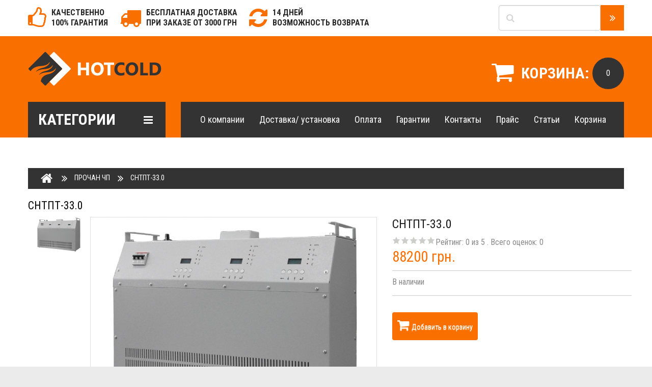

--- FILE ---
content_type: text/html; charset=utf-8
request_url: http://hotcold.com.ua/sntpt-330
body_size: 10970
content:

<!DOCTYPE html>
<html  lang="ru" xml:lang="ru">
  <head>
<meta http-equiv="Content-Type" content="text/html; charset=utf-8" />
  <meta charset="UTF-8" />
<meta name="viewport" content="width=device-width, initial-scale=1">
    <title>	СНТПТ-33.0 | HotCold	
	</title>

<meta http-equiv="X-UA-Compatible" content="IE=edge">


<script src="/sites/all/themes/theme505/javascript/jquery/jquery-2.1.1.min.js" type="text/javascript"></script>
<script src="/misc/jquery-migrate-1.2.1.js" type="text/javascript"></script>
<link href="/sites/all/themes/theme505/javascript/bootstrap/css/bootstrap.min.css" rel="stylesheet" media="screen" />
<script src="/sites/all/themes/theme505/javascript/bootstrap/js/bootstrap.min.js" type="text/javascript"></script>
<link href="/sites/all/themes/theme505/javascript/font-awesome/css/font-awesome.min.css" rel="stylesheet" type="text/css" />

<link href='http://fonts.googleapis.com/css?family=Roboto+Condensed:300,400,700,400italic&amp;subset=latin,cyrillic' rel='stylesheet' type='text/css'>



<link rel="stylesheet"  href="/sites/all/themes/theme505/js/fancybox/jquery.fancybox.css" media="screen" />

<link type="text/css" rel="stylesheet" media="all" href="/sites/all/modules/fivestar/css/fivestar.css?K" />
<link type="text/css" rel="stylesheet" media="all" href="/sites/default/files/fivestar/basic/basic.css?K" />
<link href="/sites/all/themes/theme505/stylesheet/livesearch.css" rel="stylesheet">
<link href="/sites/all/themes/theme505/stylesheet/photoswipe.css" rel="stylesheet">
<link href="/sites/all/themes/theme505/js/jquery.bxslider/jquery.bxslider.css" rel="stylesheet">
<link href="/sites/all/themes/theme505/stylesheet/stylesheet.css" rel="stylesheet">
<link href="/sites/all/themes/theme505/stylesheet/superfish.css" rel="stylesheet">
<link href="/sites/all/themes/theme505/stylesheet/responsive.css" rel="stylesheet">
<link href="/sites/all/themes/theme505/javascript/jquery/owl-carousel/owl.carousel.css" type="text/css" rel="stylesheet" media="screen"/>
<link href="/sites/all/themes/theme505/javascript/jquery/owl-carousel/owl.transitions.css" type="text/css" rel="stylesheet" media="screen"/>
<link href="/sites/all/themes/theme505/javascript/camera/css/camera.css" type="text/css" rel="stylesheet" media="screen"/>
<script type="text/javascript" src="/misc/drupal.js?I"></script>
<script src="/sites/all/themes/theme505/js/common.js" type="text/javascript"></script>
<script src="/sites/all/themes/theme505/js/tm-stick-up.js" type="text/javascript"></script>
<script src="/sites/all/themes/theme505/js/jquery.unveil.js" type="text/javascript"></script>
<script src="/sites/all/themes/theme505/js/jquery.bxslider/jquery.bxslider.js" type="text/javascript"></script>
<script src="/sites/all/themes/theme505/js/fancybox/jquery.fancybox.pack.js"></script>
<script src="/sites/all/themes/theme505/js/elavatezoom/jquery.elevatezoom.js" type="text/javascript"></script>
<script src="/sites/all/themes/theme505/js/superfish.js" type="text/javascript"></script>
<!--video script-->
<script src="/sites/all/themes/theme505/js/jquery.vide.min.js" type="text/javascript"></script>
<script src="/sites/all/themes/theme505/js/jquery.touchSwipe.min.js" type="text/javascript"></script>
<!--Green Sock-->
<script src="/sites/all/themes/theme505/js/greensock/jquery.gsap.min.js" type="text/javascript"></script>
<script src="/sites/all/themes/theme505/js/greensock/TimelineMax.min.js" type="text/javascript"></script>
<script src="/sites/all/themes/theme505/js/greensock/TweenMax.min.js" type="text/javascript"></script>
<script src="/sites/all/themes/theme505/js/greensock/jquery.scrollmagic.min.js" type="text/javascript"></script>

<script src="https://maps.googleapis.com/maps/api/js?v=3.exp&signed_in=true"></script>

<!--photo swipe--><script type="text/javascript" src="/sites/all/modules/fivestar/js/fivestar.js?K"></script>
<script src="/sites/all/themes/theme505/js/photo-swipe/klass.min.js" type="text/javascript"></script>
<script src="/sites/all/themes/theme505/js/photo-swipe/code.photoswipe.jquery-3.0.5.js" type="text/javascript"></script>
<script src="/sites/all/themes/theme505/js/photo-swipe/code.photoswipe-3.0.5.min.js" type="text/javascript"></script>

<script src="/sites/all/themes/theme505/js/script.js" type="text/javascript"></script>
<link rel="stylesheet" href="/style/cart.css" type="text/css" />
  <script src="/sites/all/themes/theme505/javascript/jquery/owl-carousel/owl.carousel.min.js" type="text/javascript"></script>
<script src="/sites/all/themes/theme505/javascript/camera/camera.js" type="text/javascript"></script>
<link rel="stylesheet" href="/style/jquery.lightbox.css" type="text/css">
<script type="text/javascript" src="/js/jquery.lightbox.js"></script>
<link rel="stylesheet" href="/style/cart.css" type="text/css" />

    <script type="text/javascript" src="/js/jquery.mousewheel.js"></script>
      <script type="text/javascript" src="/js/jScrollPane.js"></script>
 <script type="text/javascript" src="/js/scripts.js"></script>
	<meta name="google-site-verification" content="_6UkWRVIXxjAOCfHPHcVyJzgL40NlYobKygZICZHLrM" />
	<meta name='yandex-verification' content='5255d51728ed62ac' />
<script type="text/javascript" src="/swfobject.js"></script> 
<script>




$(function() {
    /*
          var offset = $(".callback").offset();
          var topPadding = 90;
          $(window).scroll(function() {

          if ($(window).scrollTop() > offset.top+54) {
          $('.callback').stop().animate({
          marginTop: $(window).scrollTop() - offset.top + topPadding

          });
          } else {
          $('.callback').stop().animate({
          marginTop: 0
          });
          }
          });

*/

});


</script>

<script>
$(function() {
    
        
           $('a.imagecache-product_imagelink').lightBox();
});


</script>

<!-- Google Analytics -->
<script type="text/javascript">
var _gaq = _gaq || [];
_gaq.push(["_setAccount", "UA-23376660-1"]);
_gaq.push(["_addOrganic", "blogs.yandex.ru", "text"]);
_gaq.push(["_addOrganic", "go.mail.ru", "q"]);
_gaq.push(["_addOrganic", "gogo.ru", "q"]);
_gaq.push(["_addOrganic", "nova.rambler.ru", "query"]);
_gaq.push(["_addOrganic", "rambler.ru", "words"]);
_gaq.push(["_addOrganic", "nigma.ru", "s"]);
_gaq.push(["_addOrganic", "search.qip.ru", "query"]);
_gaq.push(["_addOrganic", "webalta.ru", "q"]);
_gaq.push(["_addOrganic", "aport.ru", "r"]);
_gaq.push(["_addOrganic", "liveinternet.ru", "ask"]);
_gaq.push(["_addOrganic", "gde.ru", "keywords"]);
_gaq.push(["_addOrganic", "quintura.ru", "request"]);
_gaq.push(["_addOrganic", "poisk.ru", "text"]);
_gaq.push(["_addOrganic", "km.ru", "sq"]);
_gaq.push(["_addOrganic", "bigmir.net", "q"]); 
_gaq.push(["_addOrganic", "akavita.by", "z"]);
_gaq.push(["_addOrganic", "tut.by", "query"]);
_gaq.push(["_addOrganic", "all.by", "query"]); 
_gaq.push(["_addOrganic", "i.ua", "q"]);
_gaq.push(["_addOrganic", "meta.ua", "q"]);
_gaq.push(["_addOrganic", "online.ua", "q"]);
_gaq.push(["_addOrganic", "a.ua", "s"]);
_gaq.push(["_addOrganic", "ukr.net", "search_query"]);
_gaq.push(["_addOrganic", "search.com.ua", "q"]);
_gaq.push(["_addOrganic", "search.ua", "query"]); 
_gaq.push(["_addOrganic", "search.babylon.com", "q"]);
_gaq.push(["_addOrganic", "icq.com", "q"]);
_gaq.push(["_addOrganic", "search.winamp.com", "q"]); 
_gaq.push(["_trackPageview"]);
(function() {
	var ga = document.createElement("script");
	ga.type = "text/javascript";
	ga.async = true;
	ga.src = ("https:" == document.location.protocol ? "https://ssl" : "http://www") + ".google-analytics.com/ga.js";
	var s = document.getElementsByTagName("script")[0]; s.parentNode.insertBefore(ga, s);
})();
</script>


<script>
function disableSelection(target){

if (typeof target.onselectstart!="undefined")
    target.onselectstart=function(){return false}
else if (typeof target.style.MozUserSelect!="undefined")
    target.style.MozUserSelect="none"
else
    target.onmousedown=function(){return false}
target.style.cursor = "default"
}

$(function() {

if (document.getElementById("noselect")) disableSelection(document.getElementById("noselect"));

});


</script>


<!-- /Google Analytics -->  
</head>

 <body class="not-logged-in not-front one-sidebar sidebar-left" oncopy="return false" id="noselect">


<div class="swipe">
  <div class="swipe-menu">
    <ul>
      
     
    

      <li><a href="/cart.php" title="Корзина"><i class="fa fa-shopping-cart"></i> <span>Корзина</span></a></li>
     
    </ul>

 

    <ul class="foot foot-2">
    <li><a href="/klimaticheskaya-tekhnika">Климатическая техника</a></li>
    <li><a href="/sistemy-energopitaniya-0">Системы энергопитания </a></li>
    <li><a href="/montazhnye-materialy-i-komplektuyushchie">Монтажные материалы и Комплектующие </a></li>
  </ul>
 <ul class="foot foot-1">
      <li><a href="/contacts/">Контакты</a></li>
      <li><a href="/guarantee/">Гарантия</li>
    
    </ul>
    
    
  </div>
</div>


<div id="page">
<div class="shadow"></div>
<div class="toprow-1">
  <a class="swipe-control" href="#"><i class="fa fa-align-justify"></i></a>
</div>

<header>
  <div class="top-panel">
    <div class="container">
    <form action="/catalog/search" method="post" id="searchform">
      <div id="search">
<i class="fa fa-search"></i><input type="text" name="uc_search_word" value="" placeholder=""/><button type="button" class="button-search" onclick="$('#searchform').submit();"><i class="fa fa-angle-double-right"></i></button>
<div class="clear"></div>
</div>
</form>
    </div>
  </div>  
  
  <div id="logo-block">
  <div class="container">   
    <div id="logo">
            <a href="/"><img src="/sites/all/themes/hotcold/logo.png" title="" alt="" class="img-responsive" /></a>
          </div>
    <div class="box-right">
      <div class="box-cart">




<div id="cart">
<button type="button" class="dropdown-toggle" onclick="location.href='/cart.php'">
<i class="fa fa-shopping-cart"></i>
<strong>Корзина:</strong>
<span id="cart-total">0 шт. - 0.00 грн</span>
<span id="cart-total2">0</span> </button>
</div>
</div>
      
    </div>
    </div>
  </div>

  <div class="container">
    <div class="row">
    <div id="tm_menu" class="col-sm-3 hidden-sm">     
      <ul class="menu"><li><a class="button-category sf-with-ul" >Категории<i class="fa fa-bars"></i></a>


<ul>




 
<li><a href="/klimaticheskaya-tekhnika">Климатическая техника</a>

<ul>
<li><a href="/klimaticheskaya-tekhnika/konditsionery-split">Кондиционеры сплит </a></li>
<li><a href="/klimaticheskaya-tekhnika/elektrokonvektory">Электроконвекторы  </a></li>
<li><a href="/klimaticheskaya-tekhnika/konditsionery-mobilnye">Кондиционеры мобильные  </a></li>
<li><a href="/klimaticheskaya-tekhnika/konditsionery-okonnye">Кондиционеры оконные   </a></li>
<li><a href="/klimaticheskaya-tekhnika/teplo-volnovye-obogrevateli">Тепло-волновые обогреватели </a></li>
<li><a href="/klimaticheskaya-tekhnika/komnatnye-termostaty">Комнатные термостаты   </a></li>
<li><a href="/klimaticheskaya-tekhnika/teplyi-pol-elektricheskii">Теплый пол электрический </a></li>  
<li><a href="/klimaticheskaya-tekhnika/sredstva-dezinfektsii-dlya-konditsionerov">Средства дезинфекции для кондиционеров   </a></li>
<li><a href="/klimaticheskaya-tekhnika/polotentsesushiteli">Полотенцесушители  </a></li>
<li><a href="/klimaticheskaya-tekhnika/solnechnye-kollektory">Солнечные коллекторы</a></li>   
</ul>

</li>

<li><a href="/sistemy-energopitaniya-0">Системы энергопитания </a>

<ul>
 
<li><a href="/sistemy-energopitaniya/stabilizatory-napryazheniya-stabilizatori-naprugi">Стабилизаторы напряжения</a></li>
 
<li><a href="/sistemy-energopitaniya/istochniki-bespereboinogo-pitaniya">Источники бесперебойного питания </a></li>  
<li><a href="/sistemy-energopitaniya/invertory">Инверторы  </a></li>
<li><a href="/sistemy-energopitaniya/avtomaticheskie-vyklyuchateli">Автоматические выключатели </a>
<ul>
<li><a href="/sistemy-energopitaniya/avtomaticheskie-vyklyuchateli/odnopolyusnye-avtomaticheskie-vyklyuchateli">Однополюсные автоматические выключатели  </a></li>
<li><a href="/sistemy-energopitaniya/avtomaticheskie-vyklyuchateli/dvukhpolyusnye-avtomaticheskie-vyklyuchateli">Двухполюсные автоматические выключатели  </a></li>
<li><a href="/sistemy-energopitaniya/avtomaticheskie-vyklyuchateli/trekhpolyusnye-avtomaticheskie-vyklyuchateli">Трехполюсные автоматические выключатели </a></li>
</ul>
 </li>
 
<li><a href="/sistemy-energopitaniya/rele-kontrolya-napryazheniya">Реле контроля напряжения  </a></li> 
<li><a href="/sistemy-energopitaniya/rele-vremeni">Реле времени   </a></li>
<li><a href="/sistemy-energopitaniya/rele-tokovoi-zashchity">Реле токовой защиты  </a></li>
<li><a href="/sistemy-energopitaniya/laboratornye-transformatory-latr">Лабораторные трансформаторы ЛАТР  </a></li> 
<li><a href="/sistemy-energopitaniya/zaryadnye-ustroistva">Зарядные устройства  </a></li>
<li><a href="/sistemy-energopitaniya/akkumulyatornye-batarei">Аккумуляторные батареи </a>
 <ul>
<li><a href="/sistemy-energopitaniya/akkumulyatornye-batarei/avtomobilnye-starternye-batarei">Автомобильные стартерные батареи  </a></li> 
<li><a href="/sistemy-energopitaniya/akkumulyatornye-batarei/tyagovye-germetichnye-akkumulyatornye-batarei-dlya-ib">Тяговые герметичные аккумуляторные батареи для ИБП  </a></li>
  </ul>
</li> 

<li><a href="/sistemy-energopitaniya/avtomatika-zapuska-generatora-avr">Автоматика запуска генератора (АВР) </a></li>
 
<li><a href="/sistemy-energopitaniya/toplivnye-generatory">Топливные генераторы  </a>
  
 <ul>
<li><a href="/sistemy-energopitaniya/toplivnye-generatory/benzogeneratory">бензогенераторы  </a></li>
<li><a href="/sistemy-energopitaniya/toplivnye-generatory/dizelnye-generatory">дизельные генераторы  </a></li> 
<li><a href="/sistemy-energopitaniya/toplivnye-generatory/svarochnye-generatory">сварочные генераторы  </a></li>
  </ul>
 </li>
<li><a href="/sistemy-energopitaniya/preobrazovateli-chastoty">Преобразователи частоты тока </a></li> 

 </ul>
</li>

<li><a href="/montazhnye-materialy-i-komplektuyushchie">Монтажные материалы и Комплектующие </a>
 <ul>
 
<li><a href="/montazhnye-materialy-i-komplektuyushchie/styazhki-kabelnye-neilonovye">Стяжки кабельные нейлоновые</a></li> 
 
 
<li><a href="/montazhnye-materialy-i-komplektuyushchie/krepezh-dlya-trub">Крепеж для труб </a></li>
 
 
<li><a href="/montazhnye-materialy-i-komplektuyushchie/krepezh-elochka">Крепеж елочка </a></li>
 
 
<li><a href="/montazhnye-materialy-i-komplektuyushchie/krepezh-remeshkovyi">Крепеж ремешковый </a></li>
 
 
<li><a href="/montazhnye-materialy-i-komplektuyushchie/oboima-dlya-trub-i-kabelya">Обойма для труб и кабеля с ударным шурупом </a></li> 
 
 
<li><a href="/montazhnye-materialy-i-komplektuyushchie/ploshchadka-pod-styazhku">Площадка под стяжку </a></li>
 
 
<li><a href="/montazhnye-materialy-i-komplektuyushchie/khomut-s-dyubelem-bystrogo-montazha">Хомут с дюбелем быстрого монтажа  </a></li>
 
 
<li><a href="/montazhnye-materialy-i-komplektuyushchie/izolyatsionnaya-lenta">Изоляционная лента </a></li> 
 
 
<li><a href="/montazhnye-materialy-i-komplektuyushchie/kronshteiny-montazhnye">Кронштейны монтажные </a></li> 
 
 
<li><a href="/montazhnye-materialy-i-komplektuyushchie/beskontaktnye-termometry">Бесконтактные термометры</a></li>
</ul>

</li>
</ul>




      </li></ul>
    </div>
    <div class="col-sm-9 block-menu">
      <div>   
      <div id="top-links" class="nav pull-left">
        <ul class="list-inline">
          
<li class="first"><a href="/about-us/">О компании</a></li>
<li><a href="/payment-instalation/">Доставка/ установка</a></li>
<li><a href="/payment/">Оплата</a></li>
<li><a href="/guarantee/">Гарантии</a></li>
<li><a href="/contacts/">Контакты</a></li>
<li><a href="/price/">Прайс</a></li>
<li><a href="/articles/">Статьи</a></li>
<li><a href="/cart.php">Корзина</a></li>

        </ul>
      </div>
            </div>
    </div>
    </div>
  </div>

</header>


<p id="back-top"> <a href="#top"><span></span></a> </p>


<div id="container">
<div class="container">
<div class="row"> <div id="content" class="col-sm-12">


<ul class="breadcrumb">
<li><a href="/"><i class="fa fa-home"></i></a></li>

<li><a href="/prochan-chp">ПРОЧАН ЧП</a></li><li>СНТПТ-33.0</li>
</ul>

          <div id="content-header">
                                                  <div class="page-title white-bg"><h1 style="color:#000000; font-size:16pt; margin:5px 0 10px" itemprop="name">СНТПТ-33.0</h1></div>
                      </div> <!-- /#content-header -->
        


 
<script type="text/javascript">
$(document).ready(function(){ 
  $("#myTab a").click(function(e){
    e.preventDefault();
    $(this).tab('show');
  });
});
</script>

<script>
function AddToOneClick(code, price)
{

	phone=$('#ok_phone').val();


	// jQuery.fancybox.close();  

	$.colorbox.close();
	
	
	$.ajax({
	type: "POST",
	url: "/addoneclick.php?r="+Math.random(),
	data: 'phone='+encodeURIComponent(phone)+'&code='+encodeURIComponent(code)+'&price='+encodeURIComponent(price),
	dataType: 'json',
	beforeSend: function(x){$('#ajax-loader').css('visibility','visible');},
	success: function(msg){
	
		//alert (msg);		
			
		$('#ajax-loader').css('visibility','hidden');
		if(parseInt(msg.status)!=1)
		{
			return false;
		}
		else
		{
		
			
                      
              
   

		}
		
	
	
	}
	});
}

function AddToWantDiscount(code)
{

	phone=$('#wd_phone').val();
	price=$('#wd_price').val();
comment=$('#wd_comment').val();

	// jQuery.fancybox.close();  

	$.colorbox.close();
	
	
	$.ajax({
	type: "POST",
	url: "/addwantdiscount.php?r="+Math.random(),
	data: 'phone='+encodeURIComponent(phone)+'&code='+encodeURIComponent(code)+'&price='+encodeURIComponent(price)+'&comment='+encodeURIComponent(comment),
	dataType: 'json',
	beforeSend: function(x){$('#ajax-loader').css('visibility','visible');},
	success: function(msg){
	
		//alert (msg);		
			
		$('#ajax-loader').css('visibility','hidden');
		if(parseInt(msg.status)!=1)
		{
			return false;
		}
		else
		{
		
			
                      
              
   

		}
		
	
	
	}
	});
}





</script>


<style>

input[type="text"]
{
  display: inline-block;
  height: 20px;
  padding: 4px 6px;
  margin-bottom: 10px;
  font-size: 14px;
  line-height: 20px;
  color: #555555;
  vertical-align: middle;
  -webkit-border-radius: 4px;
     -moz-border-radius: 4px;
          border-radius: 4px;
}

input[type="text"]
 {
  background-color: #ffffff;
  border: 1px solid #cccccc;
  -webkit-box-shadow: inset 0 1px 1px rgba(0, 0, 0, 0.075);
     -moz-box-shadow: inset 0 1px 1px rgba(0, 0, 0, 0.075);
          box-shadow: inset 0 1px 1px rgba(0, 0, 0, 0.075);
  -webkit-transition: border linear 0.2s, box-shadow linear 0.2s;
     -moz-transition: border linear 0.2s, box-shadow linear 0.2s;
       -o-transition: border linear 0.2s, box-shadow linear 0.2s;
          transition: border linear 0.2s, box-shadow linear 0.2s;
}


input[type="text"]:focus {
  border-color: rgba(82, 168, 236, 0.8);
  outline: 0;
  outline: thin dotted \9;
  /* IE6-9 */

  -webkit-box-shadow: inset 0 1px 1px rgba(0, 0, 0, 0.075), 0 0 8px rgba(82, 168, 236, 0.6);
     -moz-box-shadow: inset 0 1px 1px rgba(0, 0, 0, 0.075), 0 0 8px rgba(82, 168, 236, 0.6);
          box-shadow: inset 0 1px 1px rgba(0, 0, 0, 0.075), 0 0 8px rgba(82, 168, 236, 0.6);
}

.favinput{


}

</style>
<div class="container">




   

   
      <div class="content_image">	  
	  </div>
    


<div class="row">
<div id="content" class="col-sm-12 product_page"> <div class="row product-content-columns">
 
<div class="col-sm-5 col-lg-7 product_page-left">
 
<div id="default_gallery" class="product-gallery">
<div class="image-thumb">
<ul id="image-additional">
<li><a data-image="/sites/default/files/imagecache/product_full/images/sntpt-10500_2.jpg"  data-zoom-image="/sites/default/files/imagecache/product_full/images/sntpt-10500_2.jpg" title="СНТПТ-33.0"  target="_blank"><img src="/sites/default/files/imagecache/galprev/images/sntpt-10500_2.jpg" alt="СНТПТ-33.0" title="СНТПТ-33.0"  /></a> </li></ul>
</div>
<div class="image">
<img id="gallery_zoom" src="/sites/default/files/imagecache/product_full/images/sntpt-10500_2.jpg" alt="СНТПТ-33.0" title="СНТПТ-33.0"  data-zoom-image="/sites/default/files/imagecache/product_full/images/sntpt-10500_2.jpg"/></div>
</div>
<script type="text/javascript">
					jQuery(document).ready(function(){
					var myPhotoSwipe = $("#gallery a").photoSwipe({ enableMouseWheel: false , enableKeyboard: false, captionAndToolbarAutoHideDelay:0 });
					});
				</script>
<div id="full_gallery">
<ul id="gallery">
<li><a data-image="/sites/default/files/imagecache/product_full/images/sntpt-10500_2.jpg"  data-zoom-image="/sites/default/files/imagecache/product_full/images/sntpt-10500_2.jpg" title="СНТПТ-33.0"  target="_blank"><img src="/sites/default/files/imagecache/galprev/images/sntpt-10500_2.jpg" alt="СНТПТ-33.0" title="СНТПТ-33.0"  /></a> </li></ul>
</div>
</div>
 
<div class="col-sm-7 col-lg-5 product_page-right">
<div class="general_info product-info">
<h1 class="product-title">СНТПТ-33.0</h1>
 
<div class="rating-section product-rating-status">
<div class="rating">
<div itemprop="aggregateRating" itemscope itemtype="http://schema.org/AggregateRating" class="fivestar-widget-static fivestar-widget-static-vote fivestar-widget-static-5 clear-block"> <div class="star star-1 star-odd star-first"><span class="off">0</span> </div><div class="star star-2 star-even"><span class="off"></span> </div><div class="star star-3 star-odd"><span class="off"></span> </div><div class="star star-4 star-even"><span class="off"></span> </div><div class="star star-5 star-odd star-last"><span class="off"></span> </div> Рейтинг: <span itemprop="ratingValue">0</span> из <span itemprop="bestRating">5</span> <meta itemprop="worstRating" content="0">. Всего оценок: <span itemprop="ratingCount">0</span></div>


</div>
</div>
<div class="price-section ">

<div class="price_ue"></div><div class="price_uah">88200 грн.</div>
</div>
<ul class="list-unstyled product-section">
<li><span>В наличии </span></li>
</ul>
</div>
<div id="product">
 


<div class="form-group form-horizontal">




<button type="button"   class="btn btn-add" onclick="addlist(' ПРОЧАН ЧП<br><b>%D0%A1%D0%9D%D0%A2%D0%9F%D0%A2-33.0</b>', '88200', '/sites/default/files/imagecache/product_list/images/sntpt-10500.jpg'); return false;"><i class="fa fa-shopping-cart"></i><span>Добавить в корзину</span></button>

	 




</div>

<div class="product-share">
 



 
</div>
</div>
</div>
</div>




<ul class="nav nav-tabs" id="myTab">
  <li role="presentation" class="active"><a href="#tab-description">Описание</a></li>
  <li role="presentation"><a href="#tab-delivery">Доставка</a></li>
  <li role="presentation"><a href="#tab-garant">Гарантия</a></li>
  <li role="presentation"><a href="#tab-payment">Оплата</a></li>
  <li role="presentation"><a href="#tab-review">Отзывы</a></li>
</ul>


 <div class="tab-content">
<div id="tab-description" class="product-desc product-section tab-pane active">

<h3 class="product-section_title">Описание </h3>

 <p><strong>Трехфазные стабилизаторы ПРОЧАН</strong> - одни из самых качественных и надежных стабилизаторов существующих сегодня на украинском рынке стабилизаторов. <strong>Трехфазные стабилизаторы ПРОЧАН</strong> способны непрерывно обеспечивать стабильным напряжением при любых неблагоприятных условиях электропитания в сети.<strong> Трехфазные стабилизаторы ПРОЧАН</strong> в основном используются для защиты и стабильной работы электрооборудования на предприятиях, но они также подходят и для защиты электропитания в доме, школах, офисах, медицинских учреждениях и др. При различных скачках напряжения в сети, <strong>стабилизатор</strong> отключает выходное питания, а когда напряжение в сети нормализуется, он автоматически подает напряжение на выход. Благодаря этому промышленной и бытовой технике не грозят никакие неполадки, которые часто случаются в наших электросетях.</p>
<p>Заказав <strong><a href="http://hotcold.com.ua/taxonomy/term/99">стабилизатор напряжения</a></strong> в интернет-магазине климатической и бытовой техники<strong> HotCold.com.ua</strong>, Вы получаете возможность воспользоваться бесплатной доставкой товара. Оплату товара можете осуществить при получении.</p>
<p>&nbsp;</p>
<p><strong>Технические характеристики ПРОЧАН СНТПТ-33.0:</strong></p>
<p>Входное рабочее напряжение, В: 252-453</p>
<p>Выходное  напряжение, В: 380</p>
<p>Частота сети, Гц: 50</p>
<p>Номинальная мощность при Uвх 380В, кВт: 33.0</p>
<p>Максимальная  мощность при Uвх. 242В, кВт: 20.4</p>
<p>Максимальная  мощность при Uвх. 479В, кВт: 41.7</p>
<p>Минимальное входное напряжение, В: 242</p>
<p>Максимальное входное напряжение, В: 479</p>
<p>Ток срабатывания автоматического выключателя, А: 50</p>
<p>Максимально допустимый ток А, не более 30 сек: 63</p>
<p>Минимальное напряжение включения , В: 252</p>
<p>Максимальное напряжение включения, В: 453</p>
<p>Отклонение выходного напряжения от номинального при Uвх 146-262В: +/-2.5%</p>
<p>Отклонение выходного напряжения от номинального при Uвх 136-146В, Uвх 262-278В: +/-10%</p>
<p>Количество ступеней автоматического регулирования: 3x16</p>
<p>Время реакции на изменение входного напряжения. мс: 20</p>
<p>Время срабатывания защиты по напряжению. мс: 20</p>
<p>Защитное отключение при понижении  Uвх   до, В: 252</p>
<p>Защитное отключение при повышении  Uвых   до, В: 453</p>
<p>Защитное отключение  тока утечки при, мА: 30,100,300</p>
<p>Защитное отключение при повышении температуры силовых ключей , ºС: 75</p>
<p>Защитное отключение при повышении температуры автотрансформатора,  ºС: 85</p>
<p>Степень защиты (по IP): IP20</p>
<p>Режим работы: непрерывный</p>
<p>Климатическое исполнение: УХЛ4.2</p>
<p>Максимальная  температура окружающей среды: 40 ºС</p>
<p>Минимальная температура окружающей среды: 1 ºС</p>
<p>Относительная влажность воздуха %  при температуре окружающей среды: 80 при t 25 ºС</p>
<p>Атмосферное давление, мм.рт. ст.: от  630 до  800</p>
<p>Коэффициент полезного действия, не менее, %: 95</p>
<p>Масса, кг: 90</p>
<p>Габаритно установочные размеры, мм: 744х220х515</p>
<p>&nbsp;</p>


 <div class="clearfix"></div>
</div>


<div id="tab-delivery" class="product-reviews product-section tab-pane">


<h3 class="product-section_title">Доставка этого товара за счет магазина!</h3>

<p>Главной особенностью нашего магазина является оперативная доставка, которая возможна, благодаря отправке с нашего склада. Отправка осуществляется ежедневно. Если  Ваш заказ поступил в обработку до 16:00, то он будет отправлен сегодня же! Стоимость отправки Вы сможете уточнить на сайте выбранной Вами транспортной службы. А также, в этом Вам помогут наши менеджеры.</p>

<p>Мы осуществляем отправку следующими транспортными службами, на Ваш выбор:</p>
<ul>
<li><noindex><a target="_blank" href="http://novaposhta.ua/timetable" rel="nofollow">Новая Почта</a></noindex></li>
<li><noindex><a target="_blank" href="http://www.intime.ua/representations/" rel="nofollow">Интайм</a></noindex></li>
<li><noindex><a target="_blank" href="http://www.delivery-auto.com/ru-RU/Representatives/RepresentativesList" rel="nofollow">Деливери</a></noindex></li>
<li><noindex><a target="_blank" href="http://www.autolux.ua/representatives/" rel="nofollow">Автолюкс</a></noindex></li>
</ul>
<p>О всех стадиях Вашего заказа, Вы будете уведомлены при помощи СМС сообщения. Вы всегда можете уточнить, где в данный момент Ваш заказ, позвонив по указанным на сайте телефонам.</p>




</div>

<div id="tab-garant" class="product-reviews product-section tab-pane">
<h3 class="product-section_title">Гарантия </h3>


<p>Гарантия на стабилизаторы напряжения однофазные и трехфазные ПРОЧАН ЧП СНТПТ-33.0 составляет 36 месяцев и поддерживается сервисным(ми) центрами данного бренда. Уточнить, где находится ближайший к Вам сервисный центр, Вы сможете у наших консультантов. Для реализации Вашего права на гарантийный ремонт, Вам необходим гарантийный талон, который мы обязательно доставляем Вам в комплекте поставки.</p>
<p>Мы соблюдаем законодательство Украины, и обязательно даём покупателю право на возврат и обмен товаров в течении 14 дней. </p>


</div>


<div id="tab-payment" class="product-reviews product-section tab-pane">
<h3 class="product-section_title">Оплата </h3>


<p>В нашем магазине, покупателю предоставляется любая удобная форма оплаты:</p>
<ul>
<li>наличный расчет</li>
<li>безналичный расчет</li>
<li>оплата при получении товара на складе предприятия перевозчика</li>
<li>оплата платежной картой</li>
<li>рассрочка платежа*</li>
</ul>



</div>
 

<div id="tab-review" class="product-reviews product-section tab-pane">
<h3 class="product-section_title">Отзывы </h3>


<div id="comments">
  
<!-- start box.tpl.php -->
<div class="box">

  <h2 class="title">Отправить комментарий</h2>

  <div class="content"><form action="/comment/reply/2400"  accept-charset="UTF-8" method="post" id="comment-form">
<div><div class="form-item" id="edit-name-wrapper">
 <label for="edit-name">Ваше имя: <span class="form-required" title="Обязательное поле">*</span></label>
 <input type="text" maxlength="60" name="name" id="edit-name" size="30" value="" class="form-text required" />
</div>
<div class="fivestar-form-item  fivestar-labels-hover"><div class="form-item" id="edit-fivestar-rating-wrapper">
 <label for="edit-fivestar-rating">Rating: <span class="form-required" title="Обязательное поле">*</span></label>
 <select name="fivestar_rating" class="form-select required" id="edit-fivestar-rating-1" ><option value="-">Select rating</option><option value="20">Очень плохо</option><option value="40">Плохо</option><option value="60">Нормально</option><option value="80">Хорошо</option><option value="100">Отлично</option></select>
 <div class="description"><div class="fivestar-summary fivestar-feedback-enabled">&nbsp;</div></div>
</div>
</div><div class="form-item" id="edit-comment-wrapper">
 <label for="edit-comment">Ваш отзыв: <span class="form-required" title="Обязательное поле">*</span></label>
 <textarea cols="60" rows="15" name="comment" id="edit-comment"  class="form-textarea resizable required"></textarea>
</div>
<input type="hidden" name="form_build_id" id="form-d673ef06e0fa9fe59f04a90668967818" value="form-d673ef06e0fa9fe59f04a90668967818"  />
<input type="hidden" name="form_id" id="edit-comment-form" value="comment_form"  />
<div class="captcha"><input type="hidden" name="captcha_sid" id="edit-captcha-sid" value="5765421"  />
<img src="/image_captcha/5765421/1765396067" alt="Image CAPTCHA" title="Image CAPTCHA" /><div class="form-item" id="edit-captcha-response-wrapper">
 <label for="edit-captcha-response">Введите код с картики: <span class="form-required" title="Обязательное поле">*</span></label>
 <input type="text" maxlength="128" name="captcha_response" id="edit-captcha-response" size="15" value="" class="form-text required" />
</div>
</div><input type="submit" name="op" id="edit-submit" value="Отправить отзыв"  class="form-submit" />

</div></form>
</div>
</div>
<!-- /end box.tpl.php -->
</div>

</div>

</div>


<div id="node-bottom">     </div>

</div>




 <script>
	


	jQuery('#reviews_form_title').addClass('close-tab');
	jQuery('#reviews_form_title').on("click", function(){
	if (jQuery(this).hasClass('close-tab')) { jQuery(this).removeClass('close').parents('#tab-review').find('#reviews_form').slideToggle(); }
		else {
		jQuery(this).addClass('close-tab').parents('#tab-review').find('#reviews_form').slideToggle();
	}
	})
</script>





<script type="text/javascript"><!--
	

	$('button[id^=\'button-upload\']').on('click', function() {
		var node = this;
		
		$('#form-upload').remove();
		
		$('body').prepend('<form enctype="multipart/form-data" id="form-upload" style="display: none;"><input type="file" name="file" /></form>');
		
		$('#form-upload input[name=\'file\']').trigger('click');
		
		$('#form-upload input[name=\'file\']').on('change', function() {
			$.ajax({
				url: 'index.php?route=tool/upload',
				type: 'post',
				dataType: 'json',
				data: new FormData($(this).parent()[0]),
				cache: false,
				contentType: false,
				processData: false,
				beforeSend: function() {
					$(node).button('loading');
				},
				complete: function() {
					$(node).button('reset');
				},
				success: function(json) {
					$('.text-danger').remove();
					
					if (json['error']) {
						$(node).parent().find('input').after('<div class="text-danger">' + json['error'] + '</div>');
					}
					
					if (json['success']) {
						alert(json['success']);
						
						$(node).parent().find('input').attr('value', json['code']);
					}
				},
				error: function(xhr, ajaxOptions, thrownError) {
					alert(thrownError + "\r\n" + xhr.statusText + "\r\n" + xhr.responseText);
				}
			});
		});
	});
	//-->
</script> 

<script type="text/javascript"><!--
	$('#review').delegate('.pagination a', 'click', function(e) {
		e.preventDefault();

		$('#review').fadeOut('slow');

		$('#review').load(this.href);

		$('#review').fadeIn('slow');
	});


</script> 




</div>
</div>
</div>
</div>


















<div class="content_bottom">
<div class="box_html top-buttons">
<div class="row">
<a href="/guarantee/" class="one-third">
<i class="fa fa-thumbs-o-up"></i>
<p>Качественно<br>100% Гарантия</p>
</a>
<a href="/payment-instalation/" class="one-third blue">
<i class="fa fa-truck"></i>
<p>Бесплатная доставка<br>при заказе от 3000 грн</p>
</a>
<a href="#" class="one-third green">
<i class="fa fa-refresh"></i>
<p>14 дней<br>Возможность возврата</p>
</a>
</div></div>
</div>
</div>
<footer>
<div class="container">
<div class="row">
<div class="col-sm-2">
<div class="footer_box">
<h5>Компания</h5>
<ul class="list-unstyled">
<li class="first"><a href="/about-us/">О компании</a></li>
<li><a href="/contacts/">Контакты</a></li>

<li><a href="/cart.php">Корзина</a></li>
<li><a href="#">Соглашение</a></li>
</ul>
</div>
</div>
<div class="col-sm-2">
<div class="footer_box">
<h5>Информация</h5>
<ul class="list-unstyled">
<li><a href="/payment-instalation/">Доставка/ установка</a></li>
<li><a href="/payment/">Оплата</a></li>
<li><a href="/guarantee/">Гарантии</a></li>
<li><a href="/price/">Прайс</a></li>
<li><a href="/articles/">Статьи</a></li>
</ul>
</div>
</div>
<div class="col-sm-2">

</div>
<div class="col-sm-2">

</div>
<div class="col-sm-4">
<div class="footer_box social">

</div>
</div>
</div>
</div>
<div class="copyright">
<div class="container">
HotCold &copy; 2016 
</div>
</div>
</footer>

</div>


</body>
</html>


--- FILE ---
content_type: text/css
request_url: http://hotcold.com.ua/sites/all/themes/theme505/stylesheet/livesearch.css
body_size: 397
content:
#livesearch_search_results {
	margin:0px;
	padding:5px !important;
	position: absolute;
	top:100%;
	right: 0px;
	background-color: #f2f2f2;
	list-style-type: none;
	z-index: 12;
	width:350px;
	border:1px solid #fafafa;
	border-top:0;
}
#livesearch_search_results li {
	padding: 0px;
	overflow:hidden;
	
}
#livesearch_search_results a,
#livesearch_search_results a:visited,
#livesearch_search_results a:hover {
	color: #777;
	text-decoration: none;
	font-size:14px;
	line-height:21px;
	font-weight:normal;	
	}
#livesearch_search_results a {
	display:block; padding:5px;	float:left;
	color:#333;
	width:100%;
}
#livesearch_search_results a:hover {
	color: #fff;
}
#livesearch_search_results li:hover {
	background-color: #f97001;
}
#livesearch_search_results .highlighted a {color:#fff}
#livesearch_search_results .highlighted {
	background-color: #f97001;
}
#livesearch_search_results li img {
	overflow:hidden;
	float:left;
	margin:0 10px 10px 0;
}
#livesearch_search_results li img.loading {
	background:#f5f5f5;	
}


--- FILE ---
content_type: text/css
request_url: http://hotcold.com.ua/sites/all/themes/theme505/stylesheet/photoswipe.css
body_size: 1039
content:
/*
 * PhotoSwipe - http://www.photoswipe.com/
 * Copyright (c) 2011 by Code Computerlove (http://www.codecomputerlove.com)
 * Licensed under the MIT license
 *
 * Default styles for SwipeGallery
 * Avoid any position or dimension based styles
 * where possible, unless specified already here.
 * The gallery automatically works out gallery item
 * positions etc.
 */

body.ps-active 
{
	-webkit-text-size-adjust: none;
	overflow: hidden;
}
body.ps-active * 
{ 
	-webkit-tap-highlight-color:  rgba(255, 255, 255, 0); 
}
body.ps-active *:focus 
{ 
	outline: 0; 
}


/* Document overlay */
div.ps-document-overlay 
{
	background: #000;
}


/* Viewport */
div.ps-viewport 
{
	background: #000;
	cursor: pointer;
}


/* Zoom/pan/rotate layer */
div.ps-zoom-pan-rotate{
	background: #000;
}


/* Slider */
div.ps-slider-item-loading 
{ 
	background: url(../image/photoswipe-loader.gif) no-repeat center center; 
}


/* Caption */
div.ps-caption
{ 
	background: #000000;
	background: -moz-linear-gradient(top, #303130 0%, #000101 100%);
	background: -webkit-gradient(linear, left top, left bottom, color-stop(0%,#303130), color-stop(100%,#000101));
	border-bottom: 1px solid #42403f;
	color: #ffffff;
	font-size: 13px;
	font-family: "Lucida Grande", Helvetica, Arial,Verdana, sans-serif;
	text-align: center;
}

div.ps-caption-bottom
{ 
	border-top: 1px solid #42403f;
	border-bottom: none;
}

div.ps-caption-content
{
	padding: 13px;
}


/* Toolbar */
div.ps-toolbar
{ 
	background: #000000;
	background: -moz-linear-gradient(top, #303130 0%, #000101 100%);
	background: -webkit-gradient(linear, left top, left bottom, color-stop(0%,#303130), color-stop(100%,#000101));
	border-top: 1px solid #42403f;
	color: #ffffff;
	font-size: 13px;
	font-family: "Lucida Grande", Helvetica, Arial,Verdana, sans-serif;
	text-align: center;
	height: 44px;
	display: table;
	table-layout: fixed;
}

div.ps-toolbar-top 
{
	border-bottom: 1px solid #42403f;
	border-top: none;
}

div.ps-toolbar-close, div.ps-toolbar-previous, div.ps-toolbar-next, div.ps-toolbar-play
{
	cursor: pointer;
	display: table-cell;
}

div.ps-toolbar div div.ps-toolbar-content
{
	width: 44px;
	height: 44px;
	margin: 0 auto 0;
	background-image: url(../image/photoswipe-icons.png);
	background-repeat: no-repeat;
}

div.ps-toolbar-close div.ps-toolbar-content
{
	background-position: 0 0;
}

div.ps-toolbar-previous div.ps-toolbar-content
{
	background-position: -44px 0;
}

div.ps-toolbar-previous-disabled div.ps-toolbar-content
{
	background-position: -44px -44px;
}

div.ps-toolbar-next div.ps-toolbar-content
{
	background-position: -132px 0;
}

div.ps-toolbar-next-disabled div.ps-toolbar-content
{
	background-position: -132px -44px;
}

div.ps-toolbar-play div.ps-toolbar-content
{
	background-position: -88px 0;
}

/* Hi-res retina display */
@media only screen and (-webkit-min-device-pixel-ratio: 2)
{
	div.ps-toolbar div div.ps-toolbar-content
	{
		-webkit-background-size: 176px 88px;
		background-image: url(../image/photoswipe-icons@2x.png);
	}
}

--- FILE ---
content_type: text/css
request_url: http://hotcold.com.ua/sites/all/themes/theme505/stylesheet/stylesheet.css
body_size: 16733
content:
body {
	font-family: 'Roboto Condensed', sans-serif;
	font-weight: 400;
	color: #777;
	background:#ebebeb;
	font-size: 11pt;
	line-height: 23px;	
}
h1, h2, h3, h4, h5, h6 {
	font-family: 'Roboto Condensed', sans-serif;
	margin:10px 0 20px;
	text-transform:uppercase;
	font-weight:normal;
	line-height:1.2em;
	color:#1c1c1c;
}
button {
	outline:none;
}
/* default font size */
.fa {
	font-size: 14px;
}
/* Override the bootstrap defaults */
h1 {
	font-size: 29px;
}
h2 {
	font-size: 27px;
}
h3 {
	font-size: 21px;
}
h4 {
	font-size: 18px;
}
h5 {
	font-size: 16px;
}
h6 {
	font-size: 14px;
}
a {
	color: #f97001;
}
a, a:visited {
	outline:none
}
a:hover {
	text-decoration: none;
	color:#333;
}
a:active,
a:focus {
	outline:none;
	text-decoration:none;
	color:#333;
}
img {
	max-width:100%;
	height: auto;
}

legend {
	font-size: 18px;
	padding: 7px 0px
}
label {
	font-size: 12px;
	font-weight: normal;
}
select.form-control, textarea.form-control, input[type="text"].form-control, input[type="password"].form-control, input[type="datetime"].form-control, input[type="datetime-local"].form-control, input[type="date"].form-control, input[type="month"].form-control, input[type="time"].form-control, input[type="week"].form-control, input[type="number"].form-control, input[type="email"].form-control, input[type="url"].form-control, input[type="search"].form-control, input[type="tel"].form-control, input[type="color"].form-control {
	font-size: 12px;
	border-radius:0
}
.input-group input, .input-group select, .input-group .dropdown-menu, .input-group .popover {
	font-size: 12px;
}
.input-group .input-group-addon {
	font-size: 12px;
	height: 30px;
}

/* Fix some bootstrap issues */

span.hidden-xs, span.hidden-sm, span.hidden-md, span.hidden-lg {
	display: inline;
}

.nav-tabs {
	margin-bottom: 15px;
}
div.required .control-label:before {
/*	content: '* ';*/
	color: #F00;
}
/* Gradent to all drop down menus */
.dropdown-menu li > a:hover {
	text-decoration: none;
	color: #ffffff;
	background-color: #f97001;
	background-repeat: repeat-x;
}
/* top */
#top {
	border-bottom:1px solid #dadada;
	padding-bottom:11px;
	padding:14px 0;
	}
#top .container {
	padding: 0 20px;
}
#top #currency .currency-select {
	text-align: left;
}

#top-links a {
	font-size:18px;
	line-height:19px;
	color:#fff;
}
#top .btn-link, #top-links li {
	text-decoration: none;
}
#top-links li {
	padding:0 0 0 26px;
}
#top-links li a span span{
	display:inline-block;
	background:#5c5c5c;
	width:27px;
	height:27px;
	line-height:27px;
	text-align:center;
	vertical-align:middle;
	margin:-1px 0 0 1px;
	border-radius:50%;
	-moz-border-radius:50%;
	-webkit-border-radius:50%;
}
#top-links li a:hover,
#top-links li a:hover i,
#top-links li a.active,
#top-links li a.active i {
	color:#f97001;
}
#top-links li a:hover > span span,
#top-links li a.active > span span {
	background-color:#fff;
}
#top-links .dropdown-menu a {
	text-shadow: none;
}
#top-links .dropdown-menu a:hover {
	color: #FFF;
}
#top .btn-link strong {
	font-size: 14px;
}
#top-links ul {
	margin:12px 0 9px 2px;
}
#top-links a + a {
	margin-left: 15px;
}
/* logo */
#logo {
	float:left;
	margin:30px 10px 29px 0;
}
/* phone  */
.phone {
	float:right;
	font-size:27px;
	font-weight:bold;
	color:#000000;
	margin:20px 17px 25px
}
.phone i{
	font-size:28px;
	color:#f97001;
}
/* soc-icon */

ul.soc-icon {
	float:right;
	padding:0;
	margin:0 20px 24px 0;
	list-style:none;
}
ul.soc-icon li {
	float:left;
	margin-left:6px;
	line-height:20px;
}
ul.soc-icon li a:hover i {
	color:#1c1c1c;
}
ul.soc-icon li i {
	color:#d9d9d9;
	font-size:28px;
	line-height:28px;
	vertical-align:top;
}
/* block-menu */
.block-menu{
	line-height:0;
}
.block-menu >div{
	padding:10px;
	background:#333;
	display:inline-block;
	width:100%;
	line-height:29px;
}

/* search */
#search {
	position:relative;
	z-index:46;
	float:right;
	top: 10px;
}
#search i{
	position:absolute;
	top:15px;
	left:15px;
	color:#d6d6d6;
	font-size:17px;
	line-height:20px;
	pointer-events: none;
}
#search button:active,
#search button:hover {
	background:#000;
}
#search button {
	float:left;
	background:none;	
	line-height:50px;	
	height:50px;
	width:46px;
	padding:0;
	background:#f97001;
	border:none;
}
#search button i {
	top:0;
	left:0;
	color:#fff;
	font-size:20px;
	line-height:50px;
	position:relative;
	vertical-align:top;	
}
#search input {
	float:left;
	background:#fff;
	border:1px solid #cccccc;
	font-size:16px;
	line-height:20px;
	height:50px;
	padding:15px 10px 15px 40px;
	width:200px;
}
.register-top{
	display:inline-block;
	margin:21px 0 20px;
}
.register-top a {
	display:block;
	float:left;
	color:#fff;
	font-size:16px;
	line-height:19px;
	text-align:center;
}
.register-top a:first-child  {
   padding-left:21px;
   padding-right:21px;
}
.register-top a:hover {
	color:#333;
}
.register-top a > i  {
	display:inline-block;
	color:#333;
	font-size:15px;
	line-height:21px;
	height:19px;
	vertical-align:top;
	margin-right:14px;
}
/* cart */
	.box-cart {
		position:relative;
		display:inline-block;
		float:right;
	}
	.box-right{
		display:inline-block;
		float:right;
		margin-top:42px;
	}
	.box-cart .btn-danger i {
		font-size:13px;
	}
	.box-cart .btn-danger {
		border:0;
		padding:0;
		background:none;
		color:#333
	}
	.box-cart .btn-danger:active,
	.box-cart .btn-danger:focus,
	.box-cart .btn-danger:hover {
		background:none;
		color:#f97001
	}
	#cart .dropdown-menu{
		border-color:#fafafa;
	}
	#cart {
		position:relative;
		display:inline-block;
		float:left;
		height:62px;
		margin:0 0 25px 24px;
	}
	#cart > button i {
		font-size:47px;
		margin-right:14px;
		line-height:58px;
		vertical-align:top;
		display:block;
		float:left;
	}
	#cart > button:hover {
		color:#333;
	}
	#cart button.dropdown-toggle:hover  #cart-total2 {
		color:#f97001;
	}
	#cart > button {
		border:0;
		text-align:center;
		font-size:30px;
		color:#fff;
		line-height:62px;		
		background:none;
		text-transform:uppercase;
		padding:0;
	}
	#cart.open ul.dropdown-menu li:first-child {
		height: 100%;
		max-height: 140px;
		min-height: 90px;
		overflow-y: auto;
	}
	#cart tr:first-child td {
		border-top:0;
	}
	#cart .dropdown-toggle b, 
	#cart .dropdown-toggle strong,
	#cart .dropdown-toggle #cart-total, 
	#cart .dropdown-toggle #cart-total2 {
		float:left;
	}
	#cart .dropdown-toggle #cart-total2 {
		margin-left:6px;
		font-size:16px;
		width:62px;
		height:62px;
		line-height:62px;
		text-align:center;
		background:#333;
		border-radius:50%;
		-moz-border-radius:50%;
		-webkit-border-radius:50%;
	}
	#cart td {
		font-size:13px;
	}
	#cart td .name  a {
		font-size:14px;
		line-height:15px;
	}
	#cart .total td strong {
		font-size:14px;
		font-style:italic;
		color:#777
	}
	#cart .total td {
		border:0;
		padding:2px;
		font-size:14px;
		line-height:16px;
		color:#1c1c1c;
	}
	#cart .price-cart {
		color:#1c1c1c;
		font-weight:normal;
	}
	#cart > button:hover,
	#cart.open > button {
		
	}
	#cart #cart-total {
		display:none;
	}
	#cart.open > .btn:hover {
		color: #444;
	}
	#cart .dropdown-menu {
		background: #f7f7f7;
		z-index: 1001;
		box-shadow:none;
		-moz-box-shadow:none;
		-webkit-box-shadow:none;
	}
	#cart .dropdown-menu img {
		max-width:50px
	}
	#cart .dropdown-menu {
		min-width: 260px;
		
	}
	#cart .dropdown-menu table {
		margin-bottom: 10px;
	}
	#cart .dropdown-menu li > div {
		padding: 0 10px;
	}
	#cart .dropdown-menu li p {
		margin: 20px 0;
	}
	#cart .dropdown-menu .text-right .btn-primary:first-child {
		background:#999;
	}
	#cart .dropdown-menu .text-right .btn-primary:first-child:hover {
		background:#333;
	}
	#cart .table.total tr td strong{
		font-weight:normal;
	}
	#cart .table.total tr:nth-child(4) td strong,
	#cart .table.total tr:nth-child(4) td{
		font-size:16px;
		color:#f97001;
	}
	#cart .table.total tr:nth-child(4) td strong{
		color:#333;
	}
	.cart-q {
		max-width:100px;
		float:none;
		display:inline-block;
		margin-right:3px;
	}
	.shoping_cart td {
		vertical-align:middle !important;
	}
	input#input-voucher,
	input#input-coupon {
		display:inline-block;
		width:45%;
		margin-right:5px;
	}
	
.checkout-cart .table-responsive a{
	color:#1c1c1c;
}
.table-responsive thead tr td{
	text-align:center;
}
.checkout-cart .table-responsive a:hover{
	color:#f97001;
}

/* menu */
#menu-gadget {
	display:none;
}
#menu {
	background-color: #fff;
	border-top:1px solid #e3e3e3;
	border-bottom:1px solid #e3e3e3;
	z-index:25;
	top:0;
	width:100%;
	min-height:inherit;
	margin-bottom:0;
	border-radius:0
}
#menu .nav > li > a:hover {
	color:#f97001;
	
	background:none;
}
#menu .nav > li {
	padding:0 15px;
}
#menu .nav > li > a {
	font-size:21px;
	line-height:30px;
	text-transform:uppercase;
	display:inline-block;
	color: #777777;
	padding: 17px 0;
	margin:-1px 0;
	background-color: transparent;
	border-top:4px solid transparent;
	border-bottom:4px solid transparent;
}
#menu .nav > li > a:hover, #menu .nav > li.open > a {
	color:#000000;
	border-color:#000000;
}
#menu .dropdown-menu {
	padding-bottom: 0;
}
#menu .dropdown-inner {
	display: table;
}
#menu .dropdown-inner ul {
	display: table-cell;
}
#menu .dropdown-inner a {
	min-width: 160px;
	display: block;
	padding: 3px 20px;
	clear: both;
	line-height: 20px;
	color: #333333;
	font-size: 12px;
}
#menu .dropdown-inner li a:hover {
	color: #FFFFFF;
}
#menu .see-all {
	display: block;
	margin-top: 0.5em;
	border-top: 1px solid #DDD;
	padding: 3px 20px;
	-webkit-border-radius: 0 0 4px 4px;
	-moz-border-radius: 0 0 4px 4px;
	border-radius: 0 0 3px 3px;
	font-size: 12px;
}
#menu .see-all:hover, #menu .see-all:focus {
	text-decoration: none;
	color: #ffffff;
	background-color: #229ac8;
	background-image: linear-gradient(to bottom, #23a1d1, #1f90bb);
	background-repeat: repeat-x;
}
#menu #category {
	float: left;
	padding-left: 15px;
	font-size: 16px;
	font-weight: 700;
	line-height: 40px;
	color: #fff;
	text-shadow: 0 1px 0 rgba(0, 0, 0, 0.2);
}
#menu .btn-navbar {
	font-size: 15px;
	font-stretch: expanded;
	color: #FFF;
	padding: 2px 18px;
	float: right;
	background-color: #229ac8;
	background-image: linear-gradient(to bottom, #23a1d1, #1f90bb);
	background-repeat: repeat-x;
	border-color: #1f90bb #1f90bb #145e7a;
}
#menu .btn-navbar:hover, #menu .btn-navbar:focus, #menu .btn-navbar:active, #menu .btn-navbar.disabled, #menu .btn-navbar[disabled] {
	color: #ffffff;
	background-color: #229ac8;
}
@media (min-width: 768px) {
	#menu .dropdown:hover .dropdown-menu {
		display: block;
	}
}
@media (max-width: 767px) {
	#menu {
		border-radius: 4px;
	}
	#menu div.dropdown-inner > ul.list-unstyled {
		display: block;
	}
	#menu div.dropdown-menu {
		margin-left: 0 !important;
		padding-bottom: 10px;
		background-color: rgba(0, 0, 0, 0.1);
	}
	#menu .dropdown-inner {
		display: block;
	}
	#menu .dropdown-inner a {
		width: 100%;
		color: #fff;
	}
	#menu .dropdown-menu a:hover,
	#menu .dropdown-menu ul li a:hover {
		background: rgba(0, 0, 0, 0.1);
	}
	#menu .see-all {
		margin-top: 0;
		border: none;
		border-radius: 0;
		color: #fff;
	}
}
/* content */
#content {
	min-height: 600px;
}
/* footer */
.common-home footer {
	border-top:0;
	margin-top:0;
}
footer {
	margin-top: 30px;
	padding-top: 35px;
	background:#f2f2f2;
}
footer li{
	font-size:15px;
	line-height:18px;
	padding:6px 0;
}
footer li a {
	font-size:16px;
	line-height:19px;
	color:#777;
}
footer li a:active, 
footer li a:focus {
	color:#777;
}
footer ul li a span {
	overflow:hidden;
	word-wrap: break-word;
	clear:none;
}
footer li a i.fa{
	font-size:23px;
	line-height:19px;
	height:19px;
	float:left;
	vertical-align:top;
	color:#f97001;
	margin-right:14px;
}
footer li a:hover {
	color:#f97001;
}
footer h5 {
	color:#333;
	font-size: 25px;
	line-height:27px;
	font-weight:normal;
	text-transform:uppercase;
	padding-right:10%;
	margin:0 0 17px;
}
html[lang="de"] footer h5 {
	font-size: 23px;
}
html[lang="ru"] footer h5 {
	font-size: 20px;
}
.footer_box {
	margin-bottom:15px;
}
.footer_box.social h5{
	margin-bottom:27px;
}
footer .social a {	
	display:inline-block;
	float:left;	
	margin-right:10px;
}
footer .social a i{
	font-size:25px;
	line-height:51px;
	text-align:center;
	display:inline-block;
	width:51px;
	height:51px;
	color:#fff;
	background:#f97001;
}
footer .social a:hover i{
	background:#333;
}
.copyright br {
	display:none;
}
.copyright a {
	font-size:13px;
	line-height:16px;
	color:#777;
}
.copyright a:hover {
	color:#f97001;
}
.copyright {
	margin-top:20px;
	padding:15px 0 19px;
	font-size:13px;
	line-height:16px;
	color:#777;
	background:#ebebeb;
}
/* alert */
.alert {
	position:relative;
	top:0;
	left:0;
	width:100%;
	text-align:center;
	padding: 8px 14px 8px 14px;
	z-index:30
}
.alert-warning {
	background-color:#f94701;
	border-color:#d45634;
}
#product .alert {
	position:relative;
}
/* breadcrumb */
.breadcrumb {
	margin: 0 0 20px 0;
	padding: 8px 0;
	border-radius:0;
	border:none;
	color:#fff;
	background:#333;
}
.breadcrumb a{
	color:#fff;
}
.breadcrumb a:hover,
.breadcrumb li.last a
{
	color:#f97001;
}
.breadcrumb i {
	font-size: 25px;
	line-height:25px;
	vertical-align:top;
}
.breadcrumb > li {
	padding: 0 15px 0 25px;
	position: relative;
}
.breadcrumb > li + li:before {
	content: '';
	padding: 0;
}
.breadcrumb > li:after {
	display: inline-block;
    font-family: "FontAwesome";
	content: '\f101';
	display: block;
	position: absolute;	
	top: 0;
	left: 0;
	color:#fff;
	font-size:20px;
	line-height:24px;
}
.breadcrumb > li:first-child:after {
	display:none;
}
.pagination {
	margin: 0;
}
/* buttons */
.buttons {
	margin: 1em 0;
	overflow: auto;
}
.btn:visited,
.btn {
	position:relative;	
	border-radius:0;
	font-size: 16px;
	line-height:19px;
	color:#333;
	background:#fff;
	border:1px solid #dfdede;
	padding:14px 14px 16px;
	box-shadow:none;
}
.btn-link:hover,
.btn-link:focus {
	color:#f97001
}
.btn:hover,
.btn:focus {
	color:#f97001;
}
.btn i{
	line-height:23px;
	font-size:23px;
	vertical-align:top;
	display:block;
	float:right;
	min-width:17px;
	margin-left:5px;
}
.btn.details span{
	float:left;
}
.btn.details i{
	display:inline-block;
	font-size:15px;
	line-height:22px;
	height:19px;
	color:#dfdfdf;
	width:.7em;
	min-width:5px;
	margin-left:7px;
}
.btn.details i.fa-info{
	display:none;
}
.btn.details:hover i{
	color:#616161;
}

.input-group-btn .btn i {
	font-size:18px;
	line-height:20px;
	margin:0;
}
.input-group-btn .btn {
	padding:7px 12px
}
.btn.btn-icon {
	background:#f97001;
	border:none;
	color:#fff;
	line-height:51px;
	height:51px;
	border:none;
	width:51px;
	padding:0;
	text-align:center;
}
.product-buttons .btn.btn-icon {
	width:100%;
}
.btn.btn-icon:hover {
	background-color:#333;
}
.product-thumb .btn.btn-add {
	display:block;
	text-align:center;
	max-width:100%;
	line-height:23px;
	margin-right:10px;
}

.fancybox-overlay {
    z-index: 100;
}
.fancybox-overlay .inf{
	font-size:15px;
}
.fancybox-overlay .quickview_image.image a{
	border: 1px solid #dfdede;
	display:block;
}
.fancybox-overlay .quickview_image.image a:hover{
	border-color: #d5d5d5;
}
.fancybox-opened .btn.btn-add{
	text-align:center;
	line-height:23px;
}
.btn.btn-icon i {
	color:#fff;
	font-size:25px;
	line-height:51px;
	margin:0;
	width:100%;	
}
.category-item .btn.btn-icon i {
	margin-left:0;
}
.category-item .btn.btn-icon{
	float:left;
	margin-right:10px;
}
/*************************/
.btn-xs {
	font-size: 9px;
}
.btn-sm {
	font-size: 10.2px;
}
.btn-lg {
	padding: 10px 16px;
	font-size: 15px;
}
.dropdown-menu {
	border-radius:0
}
.btn-group.open .dropdown-toggle {
	box-shadow:none
}
.btn-group > .btn, .btn-group > .dropdown-menu, .btn-group > .popover {
	font-size: 12px;
}
.btn-group > .btn-xs {
	font-size: 9px;
}
.btn-group > .btn-sm {
	font-size: 10.2px;
}
.btn-group > .btn-lg {
	font-size: 15px;
}
.button-view{
	padding-top:5px;
}
#list-view.active,
#grid-view.active,
#list-view:hover,
#grid-view:hover {
	color:#f97001;
}
#list-view i,
#grid-view i {
	line-height:normal;
}
#list-view,
#grid-view {
	background:none;
	box-shadow:none;
	color:#ccc;
}
.btn-danger,
.btn-primary,
.btn-info,
.btn-default {
	color: #fff;
	text-shadow:none;
	background-color: #f97001;
    border: none;
	border-radius:0
}
.btn-primary:visited {
	color:#fff;
	background-color: #f97001;
}
.btn-primary:hover, .btn-primary:focus, .btn-primary:active, .btn-primary.active, .open .dropdown-toggle.btn-primary, 
.btn-danger:hover, .btn-danger:focus, .btn-danger:active, .btn-danger.active, .open .dropdown-toggle.btn-danger,
.btn-info:hover, .btn-info:focus, .btn-info:active, .btn-info.active, .open .dropdown-toggle.btn-info,
.btn-primary:hover, .btn-primary:active, .btn-primary.active, .btn-primary.disabled, .btn-primary[disabled],
.btn-default:hover, .btn-default:focus, .btn-default:active, .btn-default.active, .open .dropdown-toggle.btn-default {
	background:#333;
	text-shadow:none;
	color:#fff;
	box-shadow:none;
}
/* list group */
.list-group a {
	border: 1px solid #DDDDDD;
	color: #888888;
	padding: 8px 12px;
}
.list-group a.active, .list-group a.active:hover, .list-group a:hover {
	color: #444444;
	background: #eeeeee;
	border: 1px solid #DDDDDD;
	text-shadow: 0 1px 0 #FFF;
}
/* carousel */
.carousel-caption {
	color: #FFFFFF;
	text-shadow: 0 1px 0 #000000;
}
.carousel-control .icon-prev:before {
	content: '\f053';
	font-family: FontAwesome;
}
.carousel-control .icon-next:before {
	content: '\f054';
	font-family: FontAwesome;
}
/* product list */
.product-thumb {
	margin-bottom: 30px;
	position:relative;
}
.box .product-thumb,
.product-grid .product-thumb {
	border:1px solid #dfdede;
}
.category-item .product-thumb {
	margin-bottom: 25px;
}
.box .product-thumb .cart-button,
.product-grid .product-thumb .cart-button,
.related-slider .cart-button
{
	display:inline-block;
	position:relative;
	width:100%;
	padding:20px;
}
.product-thumb .cart-button .btn-icon{
	float:left;
}
.btn-icon.wishlist,
.btn-icon.compare {
	background:#d2d2d2;
}
.btn-icon.wishlist:hover,
.btn-icon.compare:hover {
	background:#333;
}
.product-thumb .cart-button .btn-icon.wishlist{
	margin-right:10px;
}

.box .product-thumb .price,
.box .product-thumb .btn-add,
.category-item .product-thumb .btn-add {
	display:inline-block;
	float:left;
}
.box .product-thumb .price,
.product-grid .product-thumb .price{
	max-width:100%;
	padding-right:65px;
}
.product-thumb .price {
	line-height:22px;
}
.product-thumb .btn-add {
	float:right;
}
aside .product-thumb {
	margin-bottom:0px;
}
.product-thumb .image {
	text-align: center;
	overflow:hidden;
	position:relative;
	height: 268px;
	display: table-cell;
	vertical-align: middle;
	width: 270px;
}




.product-thumb .product_desc{
	height: 140px;
	padding: 5px 10px;
}

.price_ue{
	position: absolute;
	left: 110px;
	top: 0px;
}


.image a {
	background:#fff;
}
.product-thumb .image a {
	display: block;
}
.product-thumb .image a:hover img {
	-moz-transform:scale(1.1,1.1);
	-ms-transform: scale(1.1,1.1);
	-o-transform:scale(1.1,1.1);
	-webkit-transform:scale(1.1,1.1);
	transform: scale(1.1,1.1);
}
.product-thumb .image img {
	margin-left: auto;
	margin-right: auto;
	-webkit-transition: all 0.6s ease-out 0s;
	-moz-transition: all 0.6s ease-out 0s;
	-o-transition: all 0.6s ease-out 0s;
	transition: all 0.6s ease-out 0s;
}
.product-grid .product-thumb .image {
	float: none;
}
.product-grid .description_list,
.product-list .description
 {
	display:none;
}
.category-item .product-list .product-thumb{
	height:auto !important;
}
.description_list,
.description
 {
	margin-bottom:15px;
}

.product-thumb h4 {
	font-weight: bold;
}
.product-thumb .caption {
	color:#999;
	position:relative;
}
.product-thumb .name a{
	width:100%;
	padding:13px 15px 7px 19px;
	background:#f2f2f2;
	display:inline-block;
	min-height:74px;
}
.product-list .product-thumb .name a{
	min-height:0;
}
.box .product-thumb .name a:hover,
.product-grid .product-thumb .name a:hover,
.related-products .product-thumb .name a:hover{
	color:#fff;
	background:#f97001;
}
.product-list .product-thumb .caption {
	width:73%;
	float:left;
}
.product-list .image {
	margin:0 3% 0 0;
	width:23.1%;
}
.product-list .image a{
	border:1px solid #dfdede;
}
.product-list .product-thumb .cart-button{
	width:auto;
	position: relative;
}
.product-thumb .rating {	
	position:absolute;
	top:25px;
	right:17px;
}
.related-products .product-thumb .rating {
	top:5px;
	right:10px;
}
.rating .fa-stack {
	font-size: 8px;
	width:1.3em
}
.rating .fa-star-o {
	color: #999;
	font-size: 11px;
}
.rating .fa-star {
	color: #dadada;
	font-size: 11px;
}
.review-item .fa-star{
	color:#dadada;
}
.rating .fa-star.activ,
.review-item .fa-star.activ
 {
	color: #f97001;
}
.review-author{
	font-size:16px;
}
h2.price {
	margin: 0;
}
.product-thumb .description {	
	font-size:13px;
	line-height:23px;
	margin-bottom:15px;
}
.price {	
	color: #f97001;
	font-size:25px;
	line-height:30px;
	margin-bottom:19px;
}
.price-tax  {
	font-size:12px;
}
td .name a {
	font-size:13px;
}
td .price, .price b {
	font-size:18px;
	padding-bottom:0;
}
.price-total {
	font-weight:normal;
	color:#f97001;
}
.price s {
	font-size:15px;
}
.prod-stock {
	color:#6ba239;
}
.product-thumb .price-new {
	margin-right:0;
}
.price-old {
	color: #dcdcdc;
	font-size:17px;
	line-height:15px;
	text-decoration: line-through;
	font-weight:normal;
}
.product-thumb .price-tax {
	color: #999;
	font-size: 12px;
	display: block;
}
.product-thumb .button-group {
	border-top: 1px solid #ddd;
	background-color: #eee;
	overflow: auto;
}
.product-list .product-thumb .button-group {
	border-left: 1px solid #ddd;
}
.product-thumb .button-group button {
	width: 60%;
	border: none;
	display: inline-block;
	float: left;
	background-color: #eee;
	color: #888;
	line-height: 38px;
	font-weight: bold;
	text-align: center;
	text-transform: uppercase;
}
.product-thumb .button-group button + button {
	width: 20%;
	border-left: 1px solid #ddd;
}
.product-thumb .button-group button:hover {
	color: #444;
	background-color: #ddd;
	text-decoration: none;
	cursor: pointer;
}

.thumbnails {
	overflow: auto;
	clear: both;
	list-style: none;
	padding: 0;
	margin: 0;
}
.thumbnails > li {
	margin-left: 20px;
}
.thumbnails {
	margin-left: -20px;
}
.thumbnails > img {
	width: 100%;
}
.image-additional a {
	margin-bottom: 20px;
	padding: 5px;
	display: block;
	border: 1px solid #ddd;
}
.image-additional {
	max-width: 78px;
}
.thumbnails .image-additional {
	float: left;
	margin-left: 20px;
}

.flexslider .slides img {
	width: inherit;
}
.flexslider.carousel .slides img {
	width: auto;
}
.slides {
	padding: 0;
	margin:0;
	list-style: none;
}
.slides li {
	text-align: center;
}
.slides li img {
	text-align: center;
}
.flex-direction-nav a:before {
	line-height: 40px;
}

/*****************************************/

.name a {
	font-size:15px;
	line-height:23px;
	color:#333;
}
.name a:hover {
	color:#f97001;
}
/************** BOX ***********************/
.box {
	margin-bottom:30px;
}
.box.featured {
	margin-bottom:0;
}
.category-item {
	margin-bottom:15px;
}
aside .box .product-layout:first-child {
	margin-top:0;
}
aside .box .product-layout ul li {
	margin-top:30px;
}
aside .box .product-layout ul li:first-child {
	margin-top:0;
}
aside .box .product-layout{
	width:100% !important;
	margin-top:30px;
}
aside .box {
	margin-bottom:40px;
}
.box-heading h3 {
	font-size:25px;
	line-height:30px;
	font-weight:normal;
	color:#333;
	margin:0 0 30px;
	text-transform:uppercase;
	padding:19px 20px;
	border:1px solid #dfdede;
}
.box.info .box-content ul {
	padding:0
}
.box.info .box-content ul li {
	list-style-type:none;
}
.box.info .box-content ul li,
.account-account #content ul li,
.site-map-page ul li, 
.manufacturer-list li
{
	padding:5px 0;
	line-height:19px;
}
.account-wishlist .table-bordered .btn.btn-icon{
	margin:2px;
}
.information-contact #content .panel .btn.btn-info{
	font-size: 15px;
	padding: 14px 10px 16px;
} 
.information-contact #content .panel .btn.btn-info i{
	font-size:19px;
	line-height:19px;
} 
.box.info .box-content ul li a,
.account-account #content ul li a,
.site-map-page ul li a, 
.manufacturer-list a
{
	font-size:16px;
	line-height:19px;
	color:#1c1c1c;
}
.box.info .box-content ul li a i,
.account-account #content ul li a i,
.site-map-page ul li a i, 
.manufacturer-list a i
{
	font-size:23px;
	line-height:19px;
	margin-right:10px;
	height:19px;
	color:#f97001;
	vertical-align:top;
}
.box.info .box-content ul li a:hover,
.account-account #content ul li a:hover,
.site-map-page ul li a:hover, 
.manufacturer-list a:hover{
	color:#f97001;
}
.box.info .box-content ul li:first-child {
	border-top:none;
}

.account-wishlist .text-left a{
	color:#1c1c1c;
}
.account-wishlist .text-left a:hover{
	color:#f97001;
}
.account-wishlist .table-bordered .price b{
	font-weight:normal;
}
.account-wishlist .table-bordered .price s{
	color:#dcdcdc;
}
.account-wishlist .table-bordered .green{
	color:#75b70e;
}

.account-wishlist .table-bordered .text-left a, .product-compare .table-bordered a strong {
    color: #333;
    font-weight: normal;
}
.account-wishlist .table-bordered .text-left a:hover,
.product-compare .table-bordered a:hover strong{
	color:#f97001;
}
.product-compare .table-bordered .price-new {
    color: #f97001;
    float: left;
    margin-right: 5px;
}
.product-compare .table-bordered .price-old {
    font-size: 13px;
    line-height: 16px;
}
.product-compare .table-responsive > .table > tbody > tr > td.description, .product-compare .table-responsive > .table > tbody > tr > td a strong, .account-wishlist .table-bordered .text-left a {
    white-space: normal;
}

a.accordion-toggle:hover{
	color:#f97001;
}

.stickers{
	position:absolute;
	top:16px;
	left:12px;
	z-index:10;
}
.sale, .new_pr {
	float:left;
	font-size:14px;
	line-height:16px;
	font-weight:normal;
	position:relative;
	background:#75b70e;
	color:#fff;
	padding:6px 10px 7px;
}
.new_pr {
	background:#54b5e8;
}
.box .bx-wrapper .bx-controls-direction a {
	top:-79px;
}
.box .bx-wrapper .bx-next {
	right:20px;
}
.box .bx-wrapper .bx-prev {
	left:auto;
	right:63px;
}
/*********FACEBOOK BOX*****************/
aside .box.twitter,
aside .box.facebook {
	float:none;
	width:100%
}
.box.facebook .box-heading h3 {
	text-align:left;
	border-bottom: 1px solid #e3e3e3;
	color: #000000;
	font-size: 16px;
	font-weight: 400;
	line-height: 24px;
	margin: 0 0 20px;
	padding-bottom: 15px;
	text-transform: uppercase;
}
.box.facebook {
	max-width:370px;
	margin-bottom:0;
}
.content_bottom .box .box-heading h3 i{
	font-size:26px;
}
.content_bottom .box .box-heading h3 {
	border-bottom:0;
	padding-bottom:0;
}
.content_bottom .box.facebook .box-heading h3{
	font-size:25px;
}
/*********BOX TWITTER******************/
.box.twitter {
	margin-bottom:45px;
}
/*********HEADER****************************/
header {	
	background:#f97001;
	margin-bottom:30px;
}
header .top-panel{
	background:#fff;
	line-height:0;
}
header .top-panel .box_html{
	margin-bottom:0;
}
#page {
	overflow:hidden;
	background:#fff;
}
/**************TM BOX CATEGORY***********************/
.box.category ul.menu {
	padding:0;
	margin:0;
	padding:0 !important
}
.box-category .menu li { 
	position: relative;
	list-style-type:none;
	}
.box-category .menu li a {
	display: inline-block;
}
.box-category .menu  li > a:hover {
	background-color:#f6f6f6;
}
.box-category .menu >li:first-child > a {
	border-top:1px solid #dadada;
}
.box-category .menu  li > a {
	padding:5px 20px;
	font-size:13px;
	color:#333333;
	border-bottom:1px solid #dadada;
	display: block;
}
.box-category .menu  li li a {
	padding:5px 20px;
	display: block;
	color:#777;
}
.box-category .menu  li li a>i {
	color:#333;
	margin-right:10px;
}
.box-category .menu  li li li a>i {
	color:#333;
	margin-right:10px;
	margin-left:10px;
}
.box-category .menu li a:hover {
	color: #f97001;
}
.box-category .menu li li.last {
	padding-bottom: 0 !important;
}
.box-category .menu li a+i {
	position: absolute;
	display: block;
	top: 2px;
	right: 0;
	height: 24px;
	width: 24px;
}
.box-category .menu  li a+i {
	display:block;
	top:0;
	color:#c0c0c0;
	font-size:14px;
	vertical-align:top;
	height:30px;
	background-color:#f6f6f6;
	line-height:30px;
	width:30px;
	text-align:center;
	right:0
}
.box-category .menu  li a+i.fa-minus:before {
	content:'\f068' !important
}
.box-category .menu li a+i:hover { 
	cursor: pointer; 
	color:#f97001
}
.box-category .menu li a+i.opened {
	background-position: center 7px; 
}
/** dropdown **/
.dropdown-menu > li > a {
	text-transform:uppercase;
	color:#fff;
	padding:3px 10px;
}
.box-category .menu ul {
	width: auto;
	padding: 0px 0px;
	display: none;  
}
.box-category .menu  li.active > a > span {
	color: inherit;
}
.box-category .menu  li > a.active,
.box-category .menu  li:hover > a {
	
}
.box-category .menu li li a.active,
.box-category .menu li li a:hover {color: #f97001;}
/**************BANNERS***********************/
.banners {
	margin-bottom:0;
}
.banners a img {
	display:inline-block;
	vertical-align:top;
}
.banners a > span {
	display:block;	
	position:absolute;
	top:0;
	left:0;
	width:100%;
	height:100%;
	background:rgba(0,0,0,0);
	z-index:1;
}
.banners a:hover > span {
	top:0;
	left:0;
	width:100%;
	height:100%;
	background:rgba(0,0,0,.2);
}
.banners > div{
	text-align:center;
	margin-bottom:30px;
}
.header_modules .banners.col-sm-4{
	margin:0;
}
.header_modules .banners.col-sm-4 > div.col-sm-4{
	width:100%;
	padding:0;
}
.banners a {
	vertical-align:top;
	display:block;
	overflow:hidden;
}
.banners .banner-box {
	position:relative;	
}
.banners .s-desc {
	text-align:left;
	position:absolute;
	z-index:2;
	bottom:5%;
	left:5%;
	color:#fff;
	width:90%;
	padding-right:15%;
	font-size:25px;
	line-height:30px;
	text-transform:uppercase;
}
.banners a .s-desc:after {
	position:absolute;
	z-index:1;
	display:block;
	bottom:28px;
	right:22px;
	width:0;
	height:0;
	content:'';
	background:rgba(249,112,1,0);
	border-radius:50%;
	-moz-border-radius:50%;
	-webkit-border-radius:50%;
}
.banners a:hover .s-desc:after {
	bottom:7px;
	right:1px;
	width:42px;
	height:42px;
}
.banners a .s-desc:before {
	position:absolute;
	z-index:2;
	display:inline-block;
	bottom:6px;
	right:0;
	width:44px;
	padding-left:4px;
	height:44px;
	font-size:36px;
	line-height:38px;
	content:'\f105';
	color:#fff;
	font-family:"FontAwesome";
	border:2px solid #fff;
	text-align:center;
	border-radius:50%;
	-moz-border-radius:50%;
	-webkit-border-radius:50%;
	text-align:center;
	vertical-align:top;
}
.banners a:hover .s-desc:before {
	border-color:#f97001;
}
.banners .s-desc h1 {
	font-size:31px;
	line-height:31px;
	color:#fff;
	text-transform:uppercase;
	font-weight:bold;
	margin:0;
}
.banners .s-desc h2 {
	font-size:31px;
	line-height:31px;
	color:#fff;
	text-transform:uppercase;
	font-weight:normal;
	margin:0 0 2px 0;
}
.banners .s-desc p{	
	margin:0;	
}

.banners a:hover .s-desc:after {
	border-color:#f97001;
	background:#f97001;
}


/**************Box HTML Module***********************/
.box_html {
	margin-bottom:30px;
}
.box_html.map {
	margin-bottom:11px;
}
.box_html {
	font-size:21px;
	line-height:20px;
}
.box_html p {
	position:relative;
	display:block;
}
/** welcome **/

.box_html.welcome{
	background:#ededed;
	padding:22px 30px 25px 30px ;
	color:#777;
	font-size:13px;
	line-height:23px;
	font-weight:normal;
}
.box_html.welcome > span{
	display:inline-block;
	float:left;
	margin:0 65px 10px 0;
	font-size:41px;
	line-height:40px;
	color:#333;
	text-transform:uppercase;
}
.box_html.welcome span span{
	color:#f97001;
}
.box_html.welcome p{
	margin-top:4px;
}

/** list block map **/

.box_html.map .list-unstyled{
	margin-bottom:0;
}
#content .box_html.map ul.list-unstyled li {
    padding: 0 0 10px 0;
	display:inline-block;
	width:100%;
}
#content .box_html.map ul.list-unstyled li a{
   font-size:14px;
   line-height:16px;
   color:#333;
   margin-bottom:6px;
   display:inline-block;
}
#content .box_html.map ul.list-unstyled li p{
   font-size:13px;
   line-height:23px;
   color:#777;
}
#content .box_html.map ul.list-unstyled li a i {
   display:none;
}
.box_html.map .list-unstyled li .num{
	display:inline-block;
	margin:0 18px 0 0;
	float:left;
	font-size:25px;
	line-height:71px;
	width:71px;
	height:71px;
	color:#fff;
	background:#f97001;
	text-align:center;
	border-radius:50%;
	-moz-border-radius:50%;
	-webkit-border-radius:50%;	
}
.box_html.map .list-unstyled li p{
	overflow:hidden;
}
#content .box_html.map ul.list-unstyled li a:hover{	
	color:#f97001;
}
#content .box_html.map ul.list-unstyled li:hover span{	
	background-color:#333;
}

/***************HOME PAGE**********************/
#container {
	padding-top:30px;
}
.common-home #container {
	padding-top:0;
}
.header_modules .owl-carousel {
	border:0;
	padding:0;
	box-shadow:none
}
.header_modules .bx-wrapper .bx-caption {
	background:none;
	bottom:auto;
	top:5%;
	max-width:1170px;
	margin:0 auto
}
.header_modules .bx-wrapper .bx-caption span {
	padding:0;
	max-width:740px;
}
/***************PRODUCT PAGE**********************/
.product_page{}
.quickview_description iframe,
.product-desc iframe{
	
}
.product-desc ul{
	list-style: inside;
}
.product-section{
	margin-bottom: 3em;
}
.product-content-columns{
	margin-bottom: 3em;
}
.product-share{
	clear: both;
	padding: 0;
	height: 32px;
	margin-top: 1em;
}
.product-share li{
	display: inline-block;
	text-align: center;
	margin-right: 3px;
}
.product-share li a{
	display: block;
	height: 30px;
	width: 30px;
	border-radius: 100%;
	background: #ccc;
	color: #fff;
}
.product-share li a:hover{
	background: #383838;
}

.product-share li i{
	line-height: 32px;
	font-size: 18px;
}
.product-buttons{
	clear: both;
	overflow: hidden;
	margin: 0 -5px 1em;
	padding: 0;
}

.product-buttons li{
	float: left;
	width: 50%;
	padding: 0 5px;
	list-style: none;
}

.product-buttons li button{
	width: 100%;
}
ul.product-section.list-unstyled li a i{
	display:none;
}
.product-section_title{
	margin-bottom: 1em;
	text-align: center;
}
.review-form-title h3:hover {
	color:#f97001;
}
.review-form-title{
	text-align: center;
}
#reviews_form_title{
	cursor: pointer;
	position: relative;
	border-bottom: 1px solid #f97001;
	padding: 0 10px 5px;
	display: inline-block;
	text-align: center;
}
#reviews_form_title:before{
	display: block;
	position: absolute;
	bottom: -20px;
	left: 50%;
	width: 0;
	height: 0;
	border: 10px solid transparent;
	border-top: 10px solid #f97001;
	content: '';
	margin-left: -10px;
}
.product-review-form{
	display:none;
}
.product-review-form #captcha{
	margin-top:7px;
}
.bootstrap-datetimepicker-widget td span:hover {
	background:none !important;
}
.product_page #button-cart{
	width: 100%;
}
.product_page #product .btn.btn-default{
	background: #fff;
    border: 1px solid #dfdede;
    color: #333;
    font-size: 16px;
    line-height: 19px;
    padding: 15px;
}
.product_page #product .btn.btn-default i{
	color: #dfdfdf;
    display: inline;
    float: none;
    font-size: 21px;
    line-height: 19px;
    margin: 0 5px 0 0;
}
.product_page #product .btn.btn-default:hover{
	color:#f97001;
}
.product_page #product .btn.btn-default:hover i{
	color:#333;
}
.product_page #product .btn-add{
	padding:0 10px;
	color:#fff;
	background:#f97001;
	border:none;
	line-height:51px;
}
.product_page #product .btn-add i{
	float:none;
	display:inline;
	font-size:25px;
	line-height:51px;
	color:#fff;
	margin:0 5px 0 0;
}
.product_page #product .btn-add:hover{
	background:#333;
}

.bx-wrapper .bx-viewport {
	background-color:transparent;
}
.bx-wrapper .bx-controls-direction a i {
	line-height:40px;
	vertical-align:top;
}
.bx-wrapper .bx-controls-direction a:hover {
	color:#f97001;
}
.bx-wrapper .bx-controls-direction a {
	background:#fff;
	border:1px solid #dfdede;
	color:#333;
	line-height:40px;
	text-align:center;
	display:inline-block;
	width:40px;
	font-size:15px;
}
#full_gallery {
	border:1px solid #ddd;
}
#default_gallery  {
	/*border:1px solid #ececec;*/
	margin-bottom:30px;
}

#default_gallery .bx-controls-direction,
#default_gallery .bx-controls {
	height:100%;
}
#default_gallery .image-thumb .bx-wrapper .bx-prev,
#default_gallery .image-thumb .bx-wrapper .bx-next {
	top:auto;
	bottom:0;
	width:100%;
	height:34px;
	line-height:34px;
	padding:0;
	background:rgba(0,0,0,0.5);
	text-align:center;
	right:auto;
	margin:0;
	left:auto;
	border:0
}
#default_gallery .image-thumb .bx-wrapper .bx-prev:hover,
#default_gallery .image-thumb .bx-wrapper .bx-next:hover {
	background:#f97001;
}
#default_gallery .image-thumb .bx-wrapper .bx-prev {
	top:0;
	bottom:auto;
	right:auto
}
#default_gallery .image-thumb .bx-wrapper .bx-prev i,
#default_gallery .image-thumb .bx-wrapper .bx-next i{
	line-height:34px;
	color:#fff;
	display:block;
}
#default_gallery .image-thumb img:hover,
#default_gallery .image-thumb .active img {
	border-color:#f97001;
}
#default_gallery .image-thumb img {
	
}
#default_gallery .image-thumb{
	padding: 0;
	float: left;
	padding-right:1em;
	width:16%;
}
.product_page #default_gallery .image{
	float: left;
	width: 84%;
	border:1px solid #dfdede;
	border-right:none;
	background: none;
	position:relative;
}
.product_page #default_gallery .image:after{
	position:absolute;
	z-index:41;
	top:0;
	content:'';
	right:0;
	width:1px;
	height:100%;
	background:#dfdede;
}
.zoomWindow {
	background-color:#fff;
}
#image-additional{
	margin: 0;
	padding: 0;
}
#image-additional li {
	float:none;
	list-style: none;
	text-align: center;

}

#image-additional li img{
	display: inline-block !important;
}


#default_gallery .bx-wrapper {
	margin:0 !important
}
#default_gallery img {
	background-color:#fff;
	/*width:100%*/
}
/** camera **/
	
	div.camera_caption {
		padding-top: 0;
		height:100%;
		color:#fff;
	}
	div.camera_caption a{
		-webkit-transition: none;
		-moz-transition: none;
		-o-transition: none;
		transition: none;
	}
	div.camera_caption > div {
		position:relative;
		height:100%;
	}
	div.camera_caption > div > div {
		max-width: 100%;
		width: 93%;
		position:absolute;
		bottom:8.6%;
		left:3.2%;	
	}
	.camera_caption .tx1,
	.camera_caption .tx2,
	.camera_caption .tx3
	{
		display:inline-block;
		text-transform:uppercase;
	}
	.camera_caption .tx1
	{
		font-size:47px;
		line-height:43px;
		font-weight:bold;
	}
	.camera_caption .tx2
	{
		font-size:47px;
		line-height:49px;
	}
	.camera_caption .tx3
	{
		font-size:31px;
		line-height:39px;
	}
	div.camera_caption a {
		background: none;
		border: 2px solid #fff;
		display: inline-block;
		padding: 0;
		position: absolute;
		right:0;
		bottom:10px;
		text-align:center;
		width:76px;
		height:76px;
		border-radius:50%;
		-moz-border-radius:50%;
		-webkit-border-radius:50%;
	}
	div.camera_caption a:before {
		content:'\f105';
		color: #fff;
		font-family: "FontAwesome";
		display: inline-block;
		font-size: 45px;
		font-weight: normal;
		line-height: 76px;
		position: absolute;
		z-index:2;
		left:0;
		bottom:0;
		text-align:center;
		width:76px;
		height:76px;
	}
	div.camera_caption a:after {
		position: absolute;
		z-index:1;
		content:'';
		top:50%;
		left:50%;
		width:0;
		height:0;
		background:rgba(249,112,1,0);
		border-radius:50%;
		-moz-border-radius:50%;
		-webkit-border-radius:50%;
	}
	div.camera_caption a:hover:after {
		top:-1px;
		left:-1px;
		width:74px;
		height:74px;
		background:#f97001;
	}
	div.camera_caption a:hover {
		border-color: #f97001;
		background:rgba(0,0,0,.5);
	}
	div.camera_wrap .camera_pag .camera_pag_ul {
		bottom:5%;
		left: 4%;
		text-align:left;
	}
	div.camera_wrap .camera_pag .camera_pag_ul li {
		margin:0 6px 0 0;
		background:#fff;
	}
	div.camera_wrap .camera_pag ul.camera_pag_ul li.cameracurrent,
	div.camera_wrap .camera_pag ul.camera_pag_ul li:hover {
		background: #f97001;
	}
	.camera_target_content {
		background: url("../image/slide-bg.png") repeat-x bottom center;
	}
	
	div.fluid_container {
		margin-bottom:0;
	}
	div.fluid_container.col-sm-8 {
		padding-left:15px;
		padding-right:15px;
	}	
	div.camera_prev, 
	div.camera_next {
		font-size: 28px;
		margin-top:-24px;
		line-height:49px;
		height:49px;
		width:49px;
		background:#1c1c1c;
		text-align:center;
	}
	div.camera_prev:hover, 
	div.camera_next:hover {
		background:#fea000;
	}
	div.camera_prev i, 
	div.camera_next i{
		font-size: 28px;
		color:#fff;
	}
	div.camera_prev {
		left: 0;
	}
	div.camera_next {
		right: 0;
	}

/** top-buttons **/
.top-buttons{
	padding:15px 15px 11px;
	display:inline-block;	
}
.top-buttons a{
	display:inline-block;
	float:left;
	font-size:16px;
	line-height:20px;
	font-weight:bold;
	text-transform:uppercase;
	color:#262626;
	margin-right:23px;
}
.top-buttons a:hover{
	color:#f97001;
}
.top-buttons a:hover i{
	color:#333;
}
.top-buttons a p{
	margin-bottom:0;
	display:inline-block;
	overflow:hidden;
}
.top-buttons a i{
	display:inline-block;
	float:left;
	color:#f97001;
	font-size:42px;
	line-height:42px;
	margin-right:10px;
}

/**-------------**/

.product-reviews .review-item{
	margin-bottom: 2em;
	padding-bottom: 2em;
}
.review-score .fa-stack{
	width: 1.2em;
	height: 1.2em;
}
.product_page h1 {
	margin: 0 0 20px;
	font-size:24px;
	line-height:29px;
	color:#1c1c1c;
	line-height:normal;
}
.product-section a {
	color:#1c1c1c;
}
.product-section a:hover {
	color:#f97001;
}
.price-section span.price-old,  .price_ue {
	text-decoration: line-through;
	margin:0 10px 0 0;
	color:#aaa;
	font-size:19px;
	line-height:25px;
}
.price-section span.price-new, .price-section .price_uah {
	font-size:29px;
	color:#f97001;
	margin-right:5px;
}
.price-section span.reward {
	display:block;
	margin-top:10px;
}
.price-section span.reward {
	display:block;
}
.price-section{
	line-height:normal;
	margin-bottom:5px;
	padding-bottom:5px;
}
.reward-block span {
	display:block;
}
#product .input-group[class*="col-"] {
	padding-left: 15px;
	padding-right: 15px;
}
#product h3 {
	color:#1c1c1c;
}
.ps-carousel-item img {
	background-color:#EFEEEE;
}
.ps-zoom-pan-rotate img {
	background-color:#EFEEEE;
}
#full_gallery {
	display:none;
	background:#fff;
}
/***************BOX**********************/
aside .box .box-product>div {
	width:100%;
}

/***************PRODUCT CATEGORY PAGE**********************/
.zoomWrapper {
	vertical-align:top;
	width: 100% !important;
	text-align: center;
}
#default_gallery .image {
	background-color: #efeeee;
	width: 100%;
	overflow:hidden;
	margin-bottom:1px;
	text-align: center;
}
#default_gallery .image img {
	width:auto;
	vertical-align:top;
	
	height:auto !important;
	display:block;
	position:relative !important;
	margin: 0 auto; 
}
.product_page h1.product-title{
	margin-bottom: 10px;
}
.general_info {
	color:#888;
	font-size:16px;
	margin-bottom:20px;
}
.fancybox-skin .rating {
	margin:10px 0
}
.general_info .product-section,
.general_info .price-section {
	margin:0 0 5px;
	padding-bottom:10px;
	border-bottom:1px solid #ccc;
	position: relative;
}
.box-subcat {
	padding:0;
	margin:0;
}
.box-subcat li {
	list-style:none;
	text-align:center;
	margin-bottom:30px;
}
box-subcat li .name a:hover {
	color:#ccc;
}
.box-subcat li .name a {
	font-size:15px;
	text-transform:uppercase;
}
.box-subcat li .image {
	margin-bottom:10px;
}
.box-subcat li .image:hover {	
}

.box-subcat li .image img {
	background-color:#fff;
}
.box-subcat li .image a{
	display:block;
	background:#fff;
	border:1px solid #dfdede;
}
.box-subcat li .image a:hover{
	border:1px solid #bbb;
}
.box-subcat li.first-in-line {
	clear: left;
}
.img-thumbnail {
	border:0;
	background-color:#f7f7f7;
	padding:0;
	border-radius:0
}
.product-filter {
	border:none;
	padding:17px 30px;
	background:#fff;
	border:1px solid #dfdede;
	box-shadow: none;
	margin-bottom:20px;
}
.product-filter label {
	font-size:15px;
	color:#1c1c1c;
	padding-top:7px;
	text-transform:uppercase;
}

#compare-total {
	display:inline-block;
	font-size:17px;
	color:#fff;
	padding:10px 15px;
	border:none;
	background: #f97001;
}
#compare-total:hover {
	background:#333;
}
.nav-cat {
	margin-bottom:20px;
}
.nav-cat .nam-page{
	margin:5px 0 5px 10px;
}
.button-view button:active,
.button-view button:focus,
.button-view button:hover {
	color:#f97001
}
.button-view button{
	border:0;
	background:none;
	font-size:27px;
	padding:0;
	margin:0 5px;
}
.button-view button i {
	vertical-align:top;
	border:0;
	background:none;
	font-size:27px
}

.product-list .product-thumb {
	margin-top:25px;
	border-top:1px dotted #e5e5e5;
	padding-top:25px;
	margin-bottom:0;
}
.product-list:first-child .product-thumb {
	margin-top:0;
	border-top:none;
	padding-top:0;	
}
.product-list .product-thumb .name a {
    background: none;
    padding: 0;
    width: auto;
	height: auto;
	margin-bottom:15px;
}
.product-list .product-thumb .rating {   
    left: 0;
    top: 0;
	position: relative;
	margin-bottom:10px;
}
/*======== RELATED PRODUCTS =============*/
.related-products {
	padding:0 94px;
}
.related-products li .product-thumb {
	margin-bottom:0;
	border:1px solid #dfdede;
}
.related-products li {
	background:#fff;
}
.related-products .btn.btn-add span {
	display:none;
}
.related-products.product-section .name a{
	font-size: 13px;
    line-height: 18px;
}
.related-products .btn.btn-icon,
.related-products .product-thumb .cart-button .btn-icon.wishlist {
	float:left;
	margin-right:5px;
}
.related-products .btn.btn-icon i,
.related-products .btn.btn-add i
{
	margin-right:0;
}
.image-thumb {
	padding:0 40px
}
.image-thumb .bx-wrapper .bx-prev {
	left:-34px
}
.image-thumb .bx-wrapper .bx-next {
	right:-34px;
}
.related-products .bx-wrapper .bx-prev {
	left:-50px
}
.related-products .bx-wrapper .bx-next {
	right:-50px
}
.bx-wrapper .bx-controls-direction a i {
	font-size:15px;
}
/*=========CHECKOUT==================*/
#collapse-checkout-confirm .table-responsive tbody tr td.text-right,
#collapse-checkout-confirm .table-responsive tbody tr td.text-left a {
	color:#1c1c1c;
}
#collapse-checkout-confirm .table-responsive tbody tr td.text-left a,
#collapse-checkout-confirm .table-responsive > .table > tbody > tr > td {
	white-space:normal;
}
#collapse-checkout-confirm .table-responsive tfoot tr td,
#collapse-checkout-confirm .table-responsive tbody tr td.text-left a:hover {
	color:#f97001;
}
#collapse-checkout-confirm .table-responsive tfoot tr td strong{
	color:#777;
}
/*========= OPTION ==================*/
div.bootstrap-datetimepicker-widget td span {
    height: 30px;
    line-height:30px;
    width: 45px;
}
.product-options .form-group .radio {
	padding-top:0;
}
.product-options .form-group .radio label{
	line-height:13px;
	vertical-align:top;
}
.product-options .form-group .radio input{
	margin-top:0;
}

.product-options .has-error .text-danger {
    background: url("../image/warning.png") no-repeat scroll 10px center #ffd1d1;
    border: 1px solid #f8acac;
    color: #b80719;
    display: inline-block;
    font-family: "Arial",sans-serif;
    font-size: 11px;
    font-weight: bold;
    line-height: 13px;
    margin: 10px 0 5px;
    overflow: hidden;
    padding: 8px 10px;
    text-align: center;
    text-transform: uppercase;
    width: 100%;
}
/*========= REGISTER ================*/
.account-register .form-group.required label:after {
    color: #ef4135;
    content: "*";
    display: inline-block;
    font-size: 16px;
    position: absolute;
    right: 2px;
    top: 8px;
}
/*======== PRODUCT TABS =============*/
.tabs {
	margin-top:10px;
}
.tabs .tab-heading i{
	font-size:26px;
	color:#7e7e7e;
	float:right;
	margin-top:5px;
}
.tabs .tab-heading {
	padding:13px 20px;
	line-height:32px;
	color:#323232;
	font-weight:bold;
	text-transform:uppercase;
	border:1px solid #e6e6e6;
	border-bottom:4px solid #000;
	background-color:#f9f9f9;
}
.tabs .tab-content {
	padding:20px 0;
}
#review td{
	font-size:13px;
}
.rating a {
	cursor:pointer;
	color:#1c1c1c;
}
.rating a:hover {
	color:#f97001;
}
/*======================= BACK TO TOP =======================*/
#back-top {
	position: fixed;
	bottom: 30px;
	z-index:9999;
	left:50%;
	margin-left:640px;
}
#back-top a:hover span{
	background:rgba(249,112,1,.5);
	border-color:#f97001;
}
#back-top a:hover span:before{
	color:#fff;
}
#back-top span {
	width:50px;
	height:50px;
	display: block;
	border:2px solid #333;
	border-radius:50%;
	-moz-border-radius:50%;
	-webkit-border-radius:50%;
}
#back-top span:after {
    content: '';
    display: block;
	width: 0;
    height: 0;
    top: 50%;
	left: 50%;
    position: absolute;
    z-index: 1;	
	background:rgba(249,112,1,0);
	border-radius:50%;
	-moz-border-radius:50%;
	-webkit-border-radius:50%;
}
#back-top span:hover:after {
	width: 48px;
    height: 48px;
    top: 1px;
	left: 1px;
	background:#f97001;
}
#back-top span:before{
	color: #333;
    content: "\f106";
    display: block;
    font-family: "FontAwesome";
    font-size: 30px;
	line-height: 50px;
	width: 50px;
    height: 50px;
    top: 0;
	left: 0;
    position: absolute;
    text-align: center;
    z-index: 2;
}
#back-top a:hover span {
	background-position:left bottom;
}
/*======== BLOCK COMPARE =============*/
.compare-block {
	margin-bottom:20px;
}
.compare-block .image {
	margin-right:10px;
}
.compare-block .remove a{
	font-size:19px;
	line-height:normla;
}
.compare-info {
	width: 100%;
}
.block-compare {
	position:relative;
	overflow:hidden;
}
/********BOX CURRENCY************/
.box-currency {
	float:right;
	margin-left:6px;
}
.box-currency,
.box-language{
	margin:10px 0;
}
.box-currency .dropdown-menu ,
.box-language .dropdown-menu {
	min-width:120px;
	text-align:center;
}
.box-currency .btn-group {
	vertical-align:top;
}
.box-language .open .dropdown-toggle,
.box-currency .open .dropdown-toggle,
.box-language .dropdown-toggle:hover,
.box-currency .dropdown-toggle:hover,
.box-language .open .dropdown-toggle i,
.box-currency .open .dropdown-toggle i,
.box-language .dropdown-toggle:hover i,
.box-currency .dropdown-toggle:hover i{
	color:#fff;
}
.box-language .open .dropdown-toggle,
.box-currency .open .dropdown-toggle,
.box-language .dropdown-toggle:hover,
.box-currency .dropdown-toggle:hover{
	background:#333;
}
.box-language .dropdown-toggle,
.box-currency .dropdown-toggle {
	line-height:19px;
	font-size:16px;	
	margin-left:2px;
	padding:14px 15px 17px 15px;
	overflow:hidden;
	display:inline-block;
	background:#ededed;
	color:#333;
	font-weight:400;
	text-transform:capitalize;
	cursor:pointer;
	vertical-align:top;
}

.box-language i,
.box-currency i {
	display:inline-block;
	font-size:20px;
	line-height:20px;
	height:19px;
	vertical-align:top;
	color:#f97001;
	margin-left:6px;
}
.box-currency i{
	margin-left:13px;
}
.box-language .dropdown-menu,
.box-currency .dropdown-menu{
	border:none;
	background:#333;
	box-shadow:none;
}
.box-language .dropdown-menu a:hover,
.box-currency .dropdown-menu button:hover {
	color:#333;
	background-color:#ededed;
}
.box-currency .dropdown-menu button
{
	border:0;
	margin:0;
	color:#fff;
	font-size:13px;
	text-transform:uppercase;
	width:100%;
	background:none;
	clear: both;
    display: block;
    font-weight: 400;
    line-height: 1.42857;
    padding: 3px 20px;
    white-space: nowrap;
}
#map {
	height:354px;
}
#map img{
	max-width: none;
}
.box_html.map {
	display:none;
}
.common-home .box_html.map {
	display:block;
}
/************** QUICKVIEW **************************/
.quick_info {
	display:none;
}
.fancybox-skin:hover .fancybox-nav span {
	visibility:visible
}
.fancybox-nav {
	height:40px;
	top:50%;
	width:40px
}
.quickview_description {
	overflow:auto;
	max-height:300px;
	border:1px solid #e3e3e3;
	padding:10px;
}
a.quickview i {
	vertical-align:top;
	line-height:30px;
}
a.quickview:hover {
	background-color:#f97001;
	border-color:#f97001;
	color:#fff
}
a.quickview {
	display:inline-block;
	visibility:hidden;
	z-index:5;
	width: 107px;
	vertical-align:top;
	position:absolute;
	top:0;
	left:50%;
	margin-left:-53px;
	margin-top:-19px;
	text-align:center;
	line-height:28px;
	padding:5px 5px;
	background:rgba(255, 255, 255, 0.85);
	border:1px solid #dfdede;
	color: #333;
	opacity:0;
	-webkit-transition: all 0.5s ease-out;
	-moz-transition: all 0.5s ease-out;
	-o-transition: all 0.5s ease-out;
	transition: all 0.5s ease-out;
}

.product-thumb:hover a.quickview {
	visibility:visible;
	top:50%;
	opacity:1;
}
/****** ABOUT PAGE*****/
.extra-wrap {
	overflow:hidden;
	
}
.dropcap {
	background: #f97001;
	border-radius: 0;
	color: #fff;
	font: 25px/71px "Roboto Condensed",serif;
	width:71px;	
	height: 71px;
	display:inline-block;
	margin:0px 20px 30px 0;
	padding: 0;
	overflow: hidden;
	position: relative;
	text-align: center;
	text-transform: uppercase;
	float: left;
	border-radius:50%;
	-moz-border-radius:50%;
	-webkit-border-radius:50%;
}
img.alignleft {
	float:left;
	margin:0 20px 0px 0
}
.sm_hr {
	height:1px;
	background-color:#ddd;
	margin:50px 0
}
.about-page h4 {
	margin:-5px 0 5px;
	line-height:26px;
}
.about-page {
	font-size:14px;
	line-height:26px;
}
.about-page figure img {
	border: 1px solid #e5e5e5;
}

.human_info figure,
.about-page figure {
	background: #fafafa;
	border: 1px solid #dfdede;
	padding: 12px;
	display:block;
	max-width:254px;
	margin:0 auto 12px;
	border-radius:0;
}
.human_info figure:hover,
.about-page figure:hover {
	border: 1px solid #c5c5c5;
}
.human_info figure {
	float:left;
	margin-right:20px;
}
.about-page .excerpt {
	text-align:center;
	font-size:14px;
	line-height:22px;
	margin-bottom:30px;
}
.about-page h5 {
	text-align:center;
	text-transform:uppercase;
	margin:0 0 5px
}
.about-page h5 a{
	color:#1c1c1c;
}
.about-page h5 a:hover{
	color:#f97001;
}
.about-page i {
	color: #f97001;
	display: block;
	float: left;
	font-size: 56px;
	margin-right: 15px;
	overflow: hidden;
	}
.information-contact .panel{
	font-size:15px;
}
.clear {
	clear:both;
	margin:0;
	padding:0;
	font-size:0;
	border:0;
	line-height:0;
}
.recent-posts {
	text-align:center;
}
.testimonials .testi-item {
	margin-bottom:30px;
}
.testimonials .testi-item a {
	font-size:14px;
}
.testimonials .testi-meta {
	line-height:18px;
	padding-left:50px;
	display:block;
}
.testimonials .user {
	text-transform:uppercase;
	font-size:12px;
	color:#1c1c1c;
}
.testimonials blockquote:after {
	content:'';
	position:absolute;
	display:block;
	background:url(../image/testi_arr.png) no-repeat left top;
	width:21px;
	height:20px;
	bottom:-20px;
	left:30px
}
.testimonials blockquote a {
	color:#a7a7a7;
}
.testimonials blockquote a:hover {
	color:#1c1c1c;
}
.testimonials blockquote {
	background:#fff;
	border:1px solid #e5e5e5;
	position:relative;
	margin-bottom:30px;
}
.terms_conditions_page p {
	margin-bottom:20px;
}
.terms_conditions_page h4 {
	margin:0 0 10px;
	text-transform:uppercase;
	color:#1c1c1c;
}
.table.privacy_page td {
	border-top:0;
	padding:15px 30px;
}
.privacy_page td:first-child {
	text-align:right;
}
.privacy_page tr>td+td {
	border-left:1px solid #cfcfcf;
}
.privacy_page  {
	font-size:14px;
	line-height:22px;
}
.privacy_page h4 {
	max-width:300px;
	float:right;
	margin:0 0 10px;
	line-height:normal;
	text-transform:uppercase;
	font-size:16px;
	color:#1c1c1c;
}
/********** SITEMAP PAGE ******************/
.site-map-page ul {	
}
.site-map-page ul li {
	color:#1c1c1c;
	padding:7px 0;
}
.site-map-page ul li {
	list-style-type:none;
	font-size:17px;
	line-height:19px;
}
/********/
.manufacturer-list {
	border: 1px solid #e6e6e6;
	margin-bottom:-1px;
}
.manufacturer-heading {
	background: none repeat scroll 0 0 #f9f9f9;
	border-bottom: 1px solid #e6e6e6;
	font-size: 15px;
	font-weight: bold;
	margin-bottom: 6px;
	padding: 5px;
}
.manufacturer-heading span {
	background: #f97001;
	color: #fff;
	display: inline-block;
	font-size: 25px;
	font-weight: bold;
	line-height: 30px;
	padding: 10px 0;
	text-align: center;
	text-transform: uppercase;
	width: 50px;
}
.product-manufacturer #content{
	font-size:16px;
}
.manufacturer-content {
	padding:20px;
}
/********** ACCOUNT ******************/
.well {
	background-color: #f9f9f9;
	border: 1px solid #e6e6e6;
	margin-bottom: 30px;
	padding: 30px;
	border-radius:0;
	box-shadow:none
}
.well .heading {
	border-bottom: 1px solid #e6e6e6;
	margin-bottom: 15px;
	overflow: hidden;
	padding-bottom: 15px;
}
.well p {
	border-bottom: 1px solid #e6e6e6;
	margin-bottom:15px;
	padding-bottom:15px;
}
.well .heading i{
	color: #d9d9d9;
	float: left;
	font-size: 56px;
	margin-right: 14px;
}
.well .heading h2 {
	font-size:23px;
	color:#1c1c1c;
	margin:0 0 5px
}
.well .heading strong {
	font-weight:normal;
	font-style:italic;
}
#content ul.list-unstyled li {
	padding:5px 0;
}
#content ul.list-unstyled li a i{
	color: #f97001;
    font-size: 23px;
	line-height:19px;
    margin-right: 10px;
}
/********** Swipe menu ******************/
.toprow-1 {
	background-color: #1c1c1c;
	left: 0;
	position: fixed;
	top: 0;
	width: 100%;
	z-index: 90;
	display:none;
}
.swipe-control:hover i {
	color:#fff;
}
.swipe-control i {
	line-height:50px;
	font-size:30px;
	vertical-align:top;
}
.swipe-control {
	border-right: 1px solid #333;
	display: block;
	height: 50px;	
	vertical-align:top;
	text-align: center;
	width: 64px;
	z-index: 100;
}
.swipe-control,
.swipe-control:focus
{
	color:#ccc;
}
.swipe-control:hover,
.swipe-control:active,
body.ind .swipe-control{
	color:#fff;
}
.swipe ul {
	padding:0;
	margin:0;
	font-size:16px;
}
.swipe ul li {
	list-style-type:none;
}
.swipe ul li a:hover {
	color:#fff;
	background-color:#f97001;
}
.swipe ul li a:hover i,
.swipe .foot li a:hover:before{
	color:#fff;
}
.swipe ul li a {
	display:block;
	padding:10px 20px;
	font-weight:normal;
	color:#333;
	border-bottom:1px solid #dfdede;
	line-height:25px;
}
.swipe .foot li a:before {
	content:"\f05a";
	 background-image: none;
	background-position: 0 0;
	background-repeat: repeat;
	display: inline;
	font-family: FontAwesome;
	font-style: normal;
	font-weight: normal;
	height: auto;
	line-height: normal;
	margin-top: 0;
	text-decoration: inherit;
	vertical-align: baseline;
	width: auto;
	display: inline-block;
	text-decoration: inherit;
	text-align: center;
	font-size:26px;
	color:#f97001;
	margin-right:9px;
}
.swipe .foot li+li a:before {
	content:"\f0d1"
}
.swipe .foot li+li+li a:before {
	content:"\f06a"
}
.swipe .foot li+li+li+li a:before {
	content:"\f085"
}
.swipe .foot.foot-1 li a:before {
	content:"\f0ac"
}





.swipe .foot.foot-1 li+li a:before {
	content:"\f079"
}
.swipe .foot.foot-1 li+li+li a:before {
	content:"\f0e8"
}






.swipe .foot.foot-2 li a:before {
	content:"\f0e8"
}
.swipe .foot.foot-2 li+li a:before {
	content:"\f0e8"
}
.swipe .foot.foot-2 li+li+li a:before {
	content:"\f0e8"
}
.swipe .foot.foot-2 li+li+li+li a:before {
	content:"\f0a3"
}
.swipe .foot.foot-3 li a:before {
	content:"\f0cb"
}
.swipe .foot.foot-3 li+li a:before {
	content:"\f003"
}
.swipe ul li a i {
	font-size:21px;
	color:#f97001;
	line-height:25px;
	vertical-align:top;
	margin-right:5px;
}
.swipe {
	background-color: #fff;
	color: #777;
	display: block;
	overflow: hidden;
	position: fixed;
	top: 50px;
	width: 237px;
	z-index: 101;
	height:100%;
	left:-237px;
	-webkit-transition: all 0.5s ease;
	-moz-transition: all 0.5s ease;
	-o-transition: all 0.5s ease;
	transition: all 0.5s ease;
}
.swipe .swipe-menu {
	height: 100%;
	overflow: auto;
}
.ind .swipe {
	display:block;
	left:0;
}
.ind #page {
	left: 0;
	position: fixed;
	top: 0;
	width: 100%;
	z-index: 88;
}
.ind .shadow {
	background:rgba(0,0,0,0.5);
	height:100%;
	width:100%;
	position:fixed;
	z-index:88
}
.zoomWindow {
	z-index:40 !important
}


/* fixed colum left + content + right*/
@media (min-width: 768px) {
#column-left  .product-layout .col-md-3{
	width: 100%;
}
#column-left + #content .product-layout .col-md-3 {
	width: 50%;
}
#column-left + #content + #column-right .product-layout .col-md-3{
	width: 100%;
}
#content + #column-right .product-layout .col-md-3{
	width: 100%;
}
}
/*======================= bootstrap reset =======================*/
/* bootstrap reset */
.container>.alert,
.breadcrumb+.alert {
	position:fixed;
	width:100%;
	z-index:91
}
.alert button.close {
	vertical-align:top;
	margin-top:-3px;
}
.alert {
	color:#fff;
	font-weight:bold;
	padding:10px 10px 13px;
	border-radius:0;
	text-shadow:1px 1px 1px rgba(0,0,0,0.3)
}
.alert i {
	font-size:21px;
}
.alert a:hover {
	text-decoration:none;
}
.alert a {
	color:#fff;
	text-decoration:underline;
}
.alert-success {
	background-color:#55c65e;
	border:1px solid #48b151;
}
.alert-danger {
	background-color:#f3515c;
	border-color:#d4323d;
}
.alert-info {
	background-color:#fe9126;
	border-color:#e4752b;
}
.modal-header .close:hover {
	color:#f97001
}
.modal-header .close {
	color:#ccc
}
.close {
	color:#fff;
	opacity:1
}
.pagination {
	border-radius:0
}
.pagination > li:last-child > a, .pagination > li:last-child > span, .pagination > li:first-child > a, .pagination > li:first-child > span {
	border-radius:0
}
.pagination > .active > a, .pagination > .active > span, .pagination > .active > a:hover, .pagination > .active > span:hover, .pagination > .active > a:focus, .pagination > .active > span:focus {
	background-color:#f97001;
	border-color:#f97001;
}
.pagination > li > a, .pagination > li > span {
	color:#777;
}
.pagination > li > a:hover, .pagination > li > span:hover, .pagination > li > a:focus, .pagination > li > span:focus {
	color:#f97001;
	background:#fafafa;
}
.nav .open > a, .nav .open > a:hover, .nav .open > a:focus {
	background:none;
	text-decoration:none;
}
.btn-default:hover, .btn-default:focus, .btn-default:active, .btn-default.active, .open .dropdown-toggle.btn-default {
	box-shadow:none;
	outline:none
}
.table-bordered {
	border-radius:0
}
.table thead td {
	text-transform:uppercase;
	font-weight:bold;
	color:#323232 !important;
	font-size:13px;
	background-color:#f9f9f9;
}

.table th, 
.table td {
	padding:20px;
	border-color:#e5e5e5;
	-moz-box-sizing: border-box;
	box-sizing: border-box; 
}
.block-compare .table th, .block-compare .table td {
	padding:7px
}

select,
textarea,
input[type="text"],
input[type="password"],
input[type="datetime"],
input[type="datetime-local"],
input[type="date"],
input[type="month"],
input[type="time"],
input[type="week"],
input[type="number"],
input[type="email"],
input[type="url"], 
input[type="search"],
input[type="tel"],
input[type="color"],
.uneditable-input {
	font-size:13px;
}
select,
textarea,
input[type="text"],
input[type="password"],
input[type="datetime"],
input[type="datetime-local"],
input[type="date"],
input[type="month"],
input[type="time"],
input[type="week"],
input[type="number"],
input[type="email"],
input[type="url"],
input[type="search"],
input[type="tel"],
input[type="color"],
.uneditable-input {
	border-radius:0;
	box-shadow:none
}
.table-bordered thead:first-child tr:first-child > th:last-child,
.table-bordered tbody:first-child tr:first-child > td:last-child,
.table-bordered tbody:first-child tr:first-child > th:last-child {
	border-radius:0
}
.table-bordered thead:first-child tr:first-child > th:first-child,
.table-bordered tbody:first-child tr:first-child > td:first-child,
.table-bordered tbody:first-child tr:first-child > th:first-child {
	border-radius:0;
}
.table-bordered thead:last-child tr:last-child > th:first-child,
.table-bordered tbody:last-child tr:last-child > td:first-child,
.table-bordered tbody:last-child tr:last-child > th:first-child,
.table-bordered tfoot:last-child tr:last-child > td:first-child,
.table-bordered tfoot:last-child tr:last-child > th:first-child {
	border-radius:0
}
.table-bordered {
	font-size:14px;
	border-color:#e5e5e5;
	background:#fff;
	box-shadow: none;
}
label, 
input,
button,
select,
textarea {
	font-size:15px;
	color:#888;
}
label {
	font-weight:normal;
}
textarea {
	resize:none
}
label{
	cursor:default
}
.close:hover,
.close:focus {
	opacity:1
}
.panel-group .panel,.panel {
	border-radius:0;
}
.panel{
	box-shadow: none;
}
.panel-heading {
	padding:20px;
}
.addthis_button_tweet {
	width:85px;
}
html[lang="de"] .addthis_button_tweet {
	width:97px;
}
html[lang="ru"] .addthis_button_tweet {
	width:101px;
}
.fancybox-close, .fancybox-prev span, .fancybox-next span {
	opacity:0.8
}
.fancybox-close:hover, .fancybox-prev span:hover, .fancybox-next span:hover {
	opacity:1
}
.fancybox-inner .cart-button .btn-icon{
	float:left;
	margin-right:5px;
}
.text-danger {
	color:red;
	font-weight:bold;
	font-size:100%;
	font-size:16px;
}


table.catalog_category {
	width:				99%;
	border-collapse:	collapse;
}

.catalog_category td {
	border:			0px !important;
	padding:		10px !important;
	text-align:center;
	width: 33%;
}

.catalog_brands{
	padding: 10px;
	
	line-height: 1.5;
	
}


.catalog_brands .prfil{
	display: block;
	width: 150px;
	float: left;
}

.catalog_brands a{
	margin-right: 5px;
	text-decoration: none;
	color: #104d80;
	font-size: 10pt;
}

.catalog_brands span{
	color: #999999;
	font-size: 8pt;
}

/*
** Markup free clearing
** Details: http://www.positioniseverything.net/easyclearing.html
*/
.clear-block:after {
  content: ".";
  display: block;
  height: 0;
  clear: both;
  visibility: hidden;
}

.clear-block {
  display: inline-block;
}

/* Hides from IE-mac \*/
* html .clear-block {
  height: 1%;
}
.clear-block {
  display: block;
}
/* End hide from IE-mac */




.product-desc table {
  max-width: 100%;
  background-color: transparent;
  border-collapse: collapse;
  border-spacing: 0;
  border: 0;
  margin: 20px 0; 
}

 .product-desc table {
  width: 100%;
  margin-bottom: 20px;
}

.product-desc table th,
.product-desc table td {
  padding: 8px;
  line-height: 20px;
  text-align: left;
  vertical-align: top;
  border-top: 1px solid #dddddd;
}

.product-desc table th {
  font-weight: bold;
}

.product-desc table thead th {
  vertical-align: bottom;
}

.product-desc table caption + thead tr:first-child th,
.product-desc table caption + thead tr:first-child td,
.product-desc table colgroup + thead tr:first-child th,
.product-desc table colgroup + thead tr:first-child td,
.product-desc table thead:first-child tr:first-child th,
.product-desc table thead:first-child tr:first-child td {
  border-top: 0;
}

.product-desc table tbody + tbody {
  border-top: 2px solid #dddddd;
}

.product-desc table .table {
  background-color: #ffffff;
}

 .table-condensed th,
 .table-condensed td {
  padding: 4px 5px;
}

.table-bordered {
  border: 1px solid #dddddd;
  border-collapse: separate;
  *border-collapse: collapse;
  border-left: 0;
  -webkit-border-radius: 4px;
     -moz-border-radius: 4px;
          border-radius: 4px;
}

.table-bordered th,
.table-bordered td {
  border-left: 1px solid #dddddd;
}

.table-bordered caption + thead tr:first-child th,
.table-bordered caption + tbody tr:first-child th,
.table-bordered caption + tbody tr:first-child td,
.table-bordered colgroup + thead tr:first-child th,
.table-bordered colgroup + tbody tr:first-child th,
.table-bordered colgroup + tbody tr:first-child td,
.table-bordered thead:first-child tr:first-child th,
.table-bordered tbody:first-child tr:first-child th,
.table-bordered tbody:first-child tr:first-child td {
  border-top: 0;
}

.table-bordered thead:first-child tr:first-child > th:first-child,
.table-bordered tbody:first-child tr:first-child > td:first-child,
.table-bordered tbody:first-child tr:first-child > th:first-child {
  -webkit-border-top-left-radius: 4px;
          border-top-left-radius: 4px;
  -moz-border-radius-topleft: 4px;
}

.table-bordered thead:first-child tr:first-child > th:last-child,
.table-bordered tbody:first-child tr:first-child > td:last-child,
.table-bordered tbody:first-child tr:first-child > th:last-child {
  -webkit-border-top-right-radius: 4px;
          border-top-right-radius: 4px;
  -moz-border-radius-topright: 4px;
}

.table-bordered thead:last-child tr:last-child > th:first-child,
.table-bordered tbody:last-child tr:last-child > td:first-child,
.table-bordered tbody:last-child tr:last-child > th:first-child,
.table-bordered tfoot:last-child tr:last-child > td:first-child,
.table-bordered tfoot:last-child tr:last-child > th:first-child {
  -webkit-border-bottom-left-radius: 4px;
          border-bottom-left-radius: 4px;
  -moz-border-radius-bottomleft: 4px;
}

.table-bordered thead:last-child tr:last-child > th:last-child,
.table-bordered tbody:last-child tr:last-child > td:last-child,
.table-bordered tbody:last-child tr:last-child > th:last-child,
.table-bordered tfoot:last-child tr:last-child > td:last-child,
.table-bordered tfoot:last-child tr:last-child > th:last-child {
  -webkit-border-bottom-right-radius: 4px;
          border-bottom-right-radius: 4px;
  -moz-border-radius-bottomright: 4px;
}

.table-bordered tfoot + tbody:last-child tr:last-child td:first-child {
  -webkit-border-bottom-left-radius: 0;
          border-bottom-left-radius: 0;
  -moz-border-radius-bottomleft: 0;
}

.table-bordered tfoot + tbody:last-child tr:last-child td:last-child {
  -webkit-border-bottom-right-radius: 0;
          border-bottom-right-radius: 0;
  -moz-border-radius-bottomright: 0;
}

.table-bordered caption + thead tr:first-child th:first-child,
.table-bordered caption + tbody tr:first-child td:first-child,
.table-bordered colgroup + thead tr:first-child th:first-child,
.table-bordered colgroup + tbody tr:first-child td:first-child {
  -webkit-border-top-left-radius: 4px;
          border-top-left-radius: 4px;
  -moz-border-radius-topleft: 4px;
}

.table-bordered caption + thead tr:first-child th:last-child,
.table-bordered caption + tbody tr:first-child td:last-child,
.table-bordered colgroup + thead tr:first-child th:last-child,
.table-bordered colgroup + tbody tr:first-child td:last-child {
  -webkit-border-top-right-radius: 4px;
          border-top-right-radius: 4px;
  -moz-border-radius-topright: 4px;
}

.table-striped tbody > tr:nth-child(odd) > td,
.table-striped tbody > tr:nth-child(odd) > th {
  background-color: #f9f9f9;
}

.table-hover tbody tr:hover > td,
.table-hover tbody tr:hover > th {
  background-color: #f5f5f5;
}

table td[class*="span"],
table th[class*="span"],
.row-fluid table td[class*="span"],
.row-fluid table th[class*="span"] {
  display: table-cell;
  float: none;
  margin-left: 0;
}

.table td.span1,
.table th.span1 {
  float: none;
  width: 44px;
  margin-left: 0;
}

.table td.span2,
.table th.span2 {
  float: none;
  width: 124px;
  margin-left: 0;
}

.table td.span3,
.table th.span3 {
  float: none;
  width: 204px;
  margin-left: 0;
}

.table td.span4,
.table th.span4 {
  float: none;
  width: 284px;
  margin-left: 0;
}

.table td.span5,
.table th.span5 {
  float: none;
  width: 364px;
  margin-left: 0;
}

.table td.span6,
.table th.span6 {
  float: none;
  width: 444px;
  margin-left: 0;
}

.table td.span7,
.table th.span7 {
  float: none;
  width: 524px;
  margin-left: 0;
}

.table td.span8,
.table th.span8 {
  float: none;
  width: 604px;
  margin-left: 0;
}

.table td.span9,
.table th.span9 {
  float: none;
  width: 684px;
  margin-left: 0;
}

.table td.span10,
.table th.span10 {
  float: none;
  width: 764px;
  margin-left: 0;
}

.table td.span11,
.table th.span11 {
  float: none;
  width: 844px;
  margin-left: 0;
}

.table td.span12,
.table th.span12 {
  float: none;
  width: 924px;
  margin-left: 0;
}

.table tbody tr.success > td {
  background-color: #dff0d8;
}

.table tbody tr.error > td {
  background-color: #f2dede;
}

.table tbody tr.warning > td {
  background-color: #fcf8e3;
}

.table tbody tr.info > td {
  background-color: #d9edf7;
}

.table-hover tbody tr.success:hover > td {
  background-color: #d0e9c6;
}

.table-hover tbody tr.error:hover > td {
  background-color: #ebcccc;
}

.table-hover tbody tr.warning:hover > td {
  background-color: #faf2cc;
}

.table-hover tbody tr.info:hover > td {
  background-color: #c4e3f3;
}


#podbor select, #podbor input[type="text"]{background-color:#ffffff;border:1px solid #cccccc;-webkit-box-shadow:inset 0 1px 1px rgba(0, 0, 0, 0.075);-moz-box-shadow:inset 0 1px 1px rgba(0, 0, 0, 0.075);box-shadow:inset 0 1px 1px rgba(0, 0, 0, 0.075);-webkit-transition:border linear 0.2s, box-shadow linear 0.2s;-moz-transition:border linear 0.2s, box-shadow linear 0.2s;-o-transition:border linear 0.2s, box-shadow linear 0.2s;transition:border linear 0.2s, box-shadow linear 0.2s;}
#podbor select:focus, #podbor input[type="text"]:focus{border-color:rgba(82, 168, 236, 0.8);outline:0;outline:thin dotted \9;-webkit-box-shadow:inset 0 1px 1px rgba(0, 0, 0, 0.075), 0 0 8px rgba(82, 168, 236, 0.6);-moz-box-shadow:inset 0 1px 1px rgba(0, 0, 0, 0.075), 0 0 8px rgba(82, 168, 236, 0.6);box-shadow:inset 0 1px 1px rgba(0, 0, 0, 0.075), 0 0 8px rgba(82, 168, 236, 0.6);}
#podbor input[type="text"]{display:inline-block;height:16px;padding:4px 6px;font-size:12px;line-height:20px;color:#555555;vertical-align:middle;-webkit-border-radius:4px;-moz-border-radius:4px;border-radius:4px;}
#podbor select{display:inline-block;padding:4px 6px;font-size:12px;line-height:20px;color:#555555;vertical-align:middle;-webkit-border-radius:4px;-moz-border-radius:4px;border-radius:4px;}
#podbor .mwidg{float:left;width:200px;height:82px;}
.btn{display:inline-block;*display:inline;padding:4px 12px;margin-bottom:0;*margin-left:.3em;font-size:14px;line-height:20px;color:#333333;text-align:center;text-shadow:0 1px 1px rgba(255, 255, 255, 0.75);vertical-align:middle;cursor:pointer;background-color:#f5f5f5;*background-color:#e6e6e6;background-image:-moz-linear-gradient(top, #ffffff, #e6e6e6);background-image:-webkit-gradient(linear, 0 0, 0 100%, from(#ffffff), to(#e6e6e6));background-image:-webkit-linear-gradient(top, #ffffff, #e6e6e6);background-image:-o-linear-gradient(top, #ffffff, #e6e6e6);background-image:linear-gradient(to bottom, #ffffff, #e6e6e6);background-repeat:repeat-x;border:1px solid #cccccc;*border:0;border-color:#e6e6e6 #e6e6e6 #bfbfbf;border-color:rgba(0, 0, 0, 0.1) rgba(0, 0, 0, 0.1) rgba(0, 0, 0, 0.25);border-bottom-color:#b3b3b3;-webkit-border-radius:4px;-moz-border-radius:4px;border-radius:4px;filter:progid:DXImageTransform.Microsoft.gradient(startColorstr='#ffffffff', endColorstr='#ffe6e6e6', GradientType=0);filter:progid:DXImageTransform.Microsoft.gradient(enabled=false);*zoom:1;-webkit-box-shadow:inset 0 1px 0 rgba(255, 255, 255, 0.2), 0 1px 2px rgba(0, 0, 0, 0.05);-moz-box-shadow:inset 0 1px 0 rgba(255, 255, 255, 0.2), 0 1px 2px rgba(0, 0, 0, 0.05);box-shadow:inset 0 1px 0 rgba(255, 255, 255, 0.2), 0 1px 2px rgba(0, 0, 0, 0.05);margin-top:12px;text-decoration:none;}
.btn:hover,
.btn:focus,
.btn:active,
.btn.active,
.btn.disabled,
.btn[disabled]{color:#333333;background-color:#e6e6e6;*background-color:#d9d9d9;}
.btn:active,
.btn.active{background-color:#cccccc \9;}
.hastip img{border:0;}
.bubbletooltip_tip{max-width:200px;padding:10px;color:#333;background-color:#eeeeee;-webkit-box-shadow:inset 0 1px 0 rgba(255, 255, 255, 0.2), 0 1px 2px rgba(0, 0, 0, 0.05);-moz-box-shadow:inset 0 1px 0 rgba(255, 255, 255, 0.2), 0 1px 2px rgba(0, 0, 0, 0.05);box-shadow:inset 0 1px 0 rgba(255, 255, 255, 0.2), 0 1px 2px rgba(0, 0, 0, 0.05);-moz-border-radius:10px;-webkit-border-radius:10px;border-radius:10px;position:relative;}
.bubbletooltip_tip:after{content:'';position:absolute;border:10px solid transparent;border-left-color:#eeeeee;top:-10px;right:40px;z-index:-1;}
.fsel input, .fsel select{border:1px solid #02AD2B !important;}
.fsel{color:#02AD2B !important;}
.bnprice{font-size:10pt;font-weight:normal;}
.fdelivery{position:absolute;top:0;left:0;}
.content_image{position:relative;}
.returnblock{margin-top:15px;background:url(/i/return.png) no-repeat left center;text-align:left;padding:10px 0 10px 90px;}
.btn-primary{color:#ffffff;text-shadow:0 -1px 0 rgba(0, 0, 0, 0.25);background-color:#006dcc;*background-color:#0044cc;background-image:-moz-linear-gradient(top, #0088cc, #0044cc);background-image:-webkit-gradient(linear, 0 0, 0 100%, from(#0088cc), to(#0044cc));background-image:-webkit-linear-gradient(top, #0088cc, #0044cc);background-image:-o-linear-gradient(top, #0088cc, #0044cc);background-image:linear-gradient(to bottom, #0088cc, #0044cc);background-repeat:repeat-x;border-color:#0044cc #0044cc #002a80;border-color:rgba(0, 0, 0, 0.1) rgba(0, 0, 0, 0.1) rgba(0, 0, 0, 0.25);filter:progid:DXImageTransform.Microsoft.gradient(startColorstr='#ff0088cc', endColorstr='#ff0044cc', GradientType=0);filter:progid:DXImageTransform.Microsoft.gradient(enabled=false);}
.btn-primary:hover,
.btn-primary:focus,
.btn-primary:active,
.btn-primary.active,
.btn-primary.disabled,
.btn-primary[disabled]{color:#ffffff;background-color:#0044cc;*background-color:#003bb3;}
.btn-primary:active,
.btn-primary.active{background-color:#003399 \9;}
.btn-warning{color:#ffffff !important;text-shadow:0 -1px 0 rgba(0, 0, 0, 0.25);background-color:#faa732;*background-color:#f89406;background-image:-moz-linear-gradient(top, #fbb450, #f89406);background-image:-webkit-gradient(linear, 0 0, 0 100%, from(#fbb450), to(#f89406));background-image:-webkit-linear-gradient(top, #fbb450, #f89406);background-image:-o-linear-gradient(top, #fbb450, #f89406);background-image:linear-gradient(to bottom, #fbb450, #f89406);background-repeat:repeat-x;border-color:#f89406 #f89406 #ad6704;border-color:rgba(0, 0, 0, 0.1) rgba(0, 0, 0, 0.1) rgba(0, 0, 0, 0.25);filter:progid:DXImageTransform.Microsoft.gradient(startColorstr='#fffbb450', endColorstr='#fff89406', GradientType=0);filter:progid:DXImageTransform.Microsoft.gradient(enabled=false);}
.btn-warning:hover,
.btn-warning:focus,
.btn-warning:active,
.btn-warning.active,
.btn-warning.disabled,
.btn-warning[disabled]{color:#ffffff;background-color:#f89406;*background-color:#df8505;}
.btn-warning:active,
.btn-warning.active{background-color:#c67605 \9;}
.btn-danger{color:#ffffff;text-shadow:0 -1px 0 rgba(0, 0, 0, 0.25);background-color:#da4f49;*background-color:#bd362f;background-image:-moz-linear-gradient(top, #ee5f5b, #bd362f);background-image:-webkit-gradient(linear, 0 0, 0 100%, from(#ee5f5b), to(#bd362f));background-image:-webkit-linear-gradient(top, #ee5f5b, #bd362f);background-image:-o-linear-gradient(top, #ee5f5b, #bd362f);background-image:linear-gradient(to bottom, #ee5f5b, #bd362f);background-repeat:repeat-x;border-color:#bd362f #bd362f #802420;border-color:rgba(0, 0, 0, 0.1) rgba(0, 0, 0, 0.1) rgba(0, 0, 0, 0.25);filter:progid:DXImageTransform.Microsoft.gradient(startColorstr='#ffee5f5b', endColorstr='#ffbd362f', GradientType=0);filter:progid:DXImageTransform.Microsoft.gradient(enabled=false);}
.btn-danger:hover,
.btn-danger:focus,
.btn-danger:active,
.btn-danger.active,
.btn-danger.disabled,
.btn-danger[disabled]{color:#ffffff;background-color:#bd362f;*background-color:#a9302a;}
.btn-danger:active,
.btn-danger.active{background-color:#942a25 \9;}
.btn-success{color:#ffffff;text-shadow:0 -1px 0 rgba(0, 0, 0, 0.25);background-color:#5bb75b;*background-color:#51a351;background-image:-moz-linear-gradient(top, #62c462, #51a351);background-image:-webkit-gradient(linear, 0 0, 0 100%, from(#62c462), to(#51a351));background-image:-webkit-linear-gradient(top, #62c462, #51a351);background-image:-o-linear-gradient(top, #62c462, #51a351);background-image:linear-gradient(to bottom, #62c462, #51a351);background-repeat:repeat-x;border-color:#51a351 #51a351 #387038;border-color:rgba(0, 0, 0, 0.1) rgba(0, 0, 0, 0.1) rgba(0, 0, 0, 0.25);filter:progid:DXImageTransform.Microsoft.gradient(startColorstr='#ff62c462', endColorstr='#ff51a351', GradientType=0);filter:progid:DXImageTransform.Microsoft.gradient(enabled=false);}
.btn-success:hover,
.btn-success:focus,
.btn-success:active,
.btn-success.active,
.btn-success.disabled,
.btn-success[disabled]{color:#ffffff;background-color:#51a351;*background-color:#499249;}
.btn-success:active,
.btn-success.active{background-color:#408140 \9;}
.btn-info{color:#ffffff;text-shadow:0 -1px 0 rgba(0, 0, 0, 0.25);background-color:#49afcd;*background-color:#2f96b4;background-image:-moz-linear-gradient(top, #5bc0de, #2f96b4);background-image:-webkit-gradient(linear, 0 0, 0 100%, from(#5bc0de), to(#2f96b4));background-image:-webkit-linear-gradient(top, #5bc0de, #2f96b4);background-image:-o-linear-gradient(top, #5bc0de, #2f96b4);background-image:linear-gradient(to bottom, #5bc0de, #2f96b4);background-repeat:repeat-x;border-color:#2f96b4 #2f96b4 #1f6377;border-color:rgba(0, 0, 0, 0.1) rgba(0, 0, 0, 0.1) rgba(0, 0, 0, 0.25);filter:progid:DXImageTransform.Microsoft.gradient(startColorstr='#ff5bc0de', endColorstr='#ff2f96b4', GradientType=0);filter:progid:DXImageTransform.Microsoft.gradient(enabled=false);}
.btn-info:hover,
.btn-info:focus,
.btn-info:active,
.btn-info.active,
.btn-info.disabled,
.btn-info[disabled]{color:#ffffff;background-color:#2f96b4;*background-color:#2a85a0;}
.btn-info:active,
.btn-info.active{background-color:#24748c \9;}
.bir{position:absolute;width:67px;top:-10px;left:-10px;}
.bir.b3{background:url(./images/bir_3.png) no-repeat center;font-size:16pt;font-family:'PFDinDisplayProRegular', Tahoma, Verdana, sans-serif;color:#ffffff;text-align:center;padding-top:15px;height:52px;}
.sbtimer{margin:25px 0 25px;border:2px solid #1C64B0;padding:10px;border-radius:10px;-webkit-box-shadow:0px 0px 20px #1C64B0;box-shadow:0px 0px 20px #1C64B0;-moz-box-shadow:0px 0px 20px #1C64B0;background:#eaf3fc;width:266px;}
.sbtimerblock{margin:8px 5px 8px 5px !important;padding:5px;border:2px solid #1C64B0;border-radius:7px;-webkit-box-shadow:0px 0px 10px #1C64B0;box-shadow:0px 0px 10px #1C64B0;-moz-box-shadow:0px 0px 10px #1C64B0;background:#eaf3fc;}
.sbtimersmall{margin:5px 0 5px;padding:6px;}
.sbtimersmall .digit{position:absolute;display:block;width:16px;background-color:#29166F;border-radius:0.2em;text-align:center;color:#fff;letter-spacing:-1px;border:1px solid #ffffff;height:1.1em;}
.sbtimersmall .digit.static{line-height:1.1em;box-shadow:1px 1px 1px rgba(4, 4, 4, 0.35);background-image:linear-gradient(bottom, #57488E 50%, #29166F 50%);background-image:-o-linear-gradient(bottom, #57488E 50%, #29166F 50%);background-image:-moz-linear-gradient(bottom, #57488E 50%, #29166F 50%);background-image:-webkit-linear-gradient(bottom, #57488E 50%, #29166F 50%);background-image:-ms-linear-gradient(bottom, #57488E 50%, #29166F 50%);background-image:-webkit-gradient(linear,
left bottom,
left top,
color-stop(0.5, #57488E),
color-stop(0.5, #29166F));}
.sbtimersmall .countdownHolder{text-align:center;font-size:14pt !important;font-family:'Arial';}
.sbtimersmall .countDiv{display:block;float:left;width:10px;height:1.1em;position:relative;font-size:9pt;}
.sbtimersmall .position{display:block;float:left;height:1.3em;overflow:hidden;position:relative;width:20px;}
.countdownHolder{text-align:center;font-size:20pt !important;font-family:'Arial';}
.position{display:block;float:left;height:1.6em;overflow:hidden;position:relative;width:24px;}
.digit{position:absolute;display:block;width:20px;background-color:#29166F;border-radius:0.2em;text-align:center;color:#fff;letter-spacing:-1px;border:1px solid #ffffff;height:1.1em;}
.digit.static{line-height:1.1em;box-shadow:1px 1px 1px rgba(4, 4, 4, 0.35);background-image:linear-gradient(bottom, #57488E 50%, #29166F 50%);background-image:-o-linear-gradient(bottom, #57488E 50%, #29166F 50%);background-image:-moz-linear-gradient(bottom, #57488E 50%, #29166F 50%);background-image:-webkit-linear-gradient(bottom, #57488E 50%, #29166F 50%);background-image:-ms-linear-gradient(bottom, #57488E 50%, #29166F 50%);background-image:-webkit-gradient(linear,
left bottom,
left top,
color-stop(0.5, #57488E),
color-stop(0.5, #29166F));}
.countDays{}
.countDiv0{}
.countHours{}
.countDiv1{}
.countMinutes{}
.countDiv2{}
.countSeconds{}
.countDiv{display:block;float:left;width:16px;height:1.6em;position:relative;}
.countDiv:before,
.countDiv:after{position:absolute;width:5px;height:5px;background-color:#333333;border-radius:50%;left:50%;margin-left:-3px;top:0.4em;content:'';}
.countDiv:after{top:0.9em;}
.countdownblock{display:block;font-size:28pt;color:#94c22b;text-align:right;text-decoration:none;padding:10px 20px 0 0;}
a.countdownblock:hover{text-decoration:none;}


.form-item, .form-checkboxes, .form-radios{margin:1em 0;}
#top_search_field input{color:#fff;}
.form-item input.error,
.form-item textarea.error,
.form-item select.error{border:2px solid #c00;}
.form-item label{display:block;font-weight:bold;}
.form-item label.option{display:inline;font-weight:normal;}
.form-required{color:#c00;}
.form-item .description{font-size:0.85em;}
.form-checkboxes .form-item,
.form-radios .form-item{margin:0.4em 0;}
.form-submit{color:#49516E;}

.cart-button label{
	display: none !important;
}

#edit-comment-wrapper textarea{
	width: 100%;
}

--- FILE ---
content_type: text/css
request_url: http://hotcold.com.ua/sites/all/themes/theme505/stylesheet/superfish.css
body_size: 1298
content:
/*******************************************************************************************************************************/
/* menu */
#tm_menu {
    position: relative;
	z-index:45;
	}
#tm_menu ul {
	list-style: none;
	margin: 0;
	padding: 0;
}
#tm_menu >ul{
    position: relative;
	}

#tm_menu ul ul {    
    display: none;
    height: auto;
	min-width: 100%;
	top: 100%; 
	width: 100%;
    left:0;    
    position: absolute;
}
#tm_menu ul ul ul {
    left: 100%;
	display: inline-block;
    padding-top: 0;
    top: 0;
	padding-left:3px;
}
#tm_menu ul li {
   position:relative;
}
#tm_menu ul ul li {
	background:#f2f2f2;
	border-top:1px solid #c7c8cb;
}
#tm_menu ul ul li:first-child {
	border-top:none;
}
#tm_menu ul ul li a{
	font-size:15px;
	line-height:18px;
	color:#292d30;
	display:inline-block;
	padding:10px 50px 10px 10px;
	width:100%;
}
#tm_menu ul ul li > a:hover:after,
#tm_menu ul ul .menu li.sfHover > a:after,
#tm_menu ul ul .menu  li > a.active:after  {
	color:#fff;
	background:#333;
	}
#tm_menu ul ul ul li > a:hover:after,
#tm_menu ul ul ul .menu li.sfHover > a:after,
#tm_menu ul ul ul .menu  li > a.active:after  {
	color:#333;
	background:#fff;
	}
#tm_menu ul ul li > a:hover,
#tm_menu ul ul .menu li.sfHover > a,
#tm_menu ul ul .menu  li > a.active  {
	color:#fff;
	background:#f97001;
	}
#tm_menu ul ul ul li > a:hover,
#tm_menu ul ul ul .menu li.sfHover > a,
#tm_menu ul ul ul .menu  li > a.active  {
	background:#333;
	}
#tm_menu ul ul ul ul li > a:hover,
#tm_menu ul ul ul ul .menu li.sfHover > a,
#tm_menu ul ul ul ul .menu  li > a.active  {
	background:#999;
	}
a.button-category{
	display:inline-block;
	padding:17px 25px 17px 20px;
	font-size:30px;
	line-height:36px;
	font-weight:bold;
	text-transform:uppercase;
	color:#fff;
	width:100%;
	background:#333;
}
#tm_menu > .menu:hover .button-category i,
#tm_menu .sfHover .button-category i {
	color:#f97001;
}
a.button-category i{
	display:inline-block;
	float:right;	
	font-size:21px;
	line-height:37px;
	height:36px;
	vertical-align:top;
	color:#fff;
}

/* styling for both css and generated arrows */
.sf-arrows .sf-with-ul:after {
	display:inline-block;
	content:'\f101';
	font-family: 'FontAwesome';
	font-size:18px;
	line-height:25px;
	position:absolute;
	top:5px;
	right:10px;
	height:25px;
	width:25px;
	color:#f97001;
	text-align:center;
	background:#fff;
}
#menu-gadget .menu ul ul a{
	padding-left:60px !important;
}
/*****************************************************/
#menu-icon {
	background: #333;
	color: #fff;
	cursor: pointer;
	display: block;
	font-size: 25px;
	line-height: 30px;
	padding: 20px;
	text-transform: uppercase;
	position:relative;
}
#menu-icon:after {
	float:right;
	content:"\f0c9";
	background-image: none;
	background-position: 0 0;
	background-repeat: repeat;
	display: inline;
	font-family: FontAwesome;
	font-style: normal;
	font-weight: normal;
	height: auto;
	margin-top: 0;
	text-decoration: inherit;
	vertical-align: baseline;
	width: auto;
	display: inline-block;
	text-decoration: inherit;
	text-align: center;
	width: 1.25em;
	font-size:21px;
	line-height:30px;
	color:#fff;
	vertical-align:middle;
	}
#menu-icon.active:after,
#menu-icon:hover:after
 {
	color:#f97001;
	}
#menu-gadget .menu {
	display:none;
	padding:0;
	margin:0
}
#menu-gadget .menu li { 
	position: relative;
	list-style-type:none;
	background-color:#323232;
	}
#menu-gadget .menu li a {
	display: inline-block;
	color: #fff;  
	border-top:1px solid #000;
}
#menu-gadget .menu  li {
	padding: 0;
}
#menu-gadget .menu  li > a {
	font-size:16px;
	padding: 10px 15px; 
	display: block;
}
#menu-gadget .menu  li li  a {
	padding: 10px 15px 10px 45px; 
	font-size:14px;
	display: block;
}
#menu-gadget .menu  li li li a {
	padding: 10px 15px 10px 35px; 
	display: block;
}
#menu-gadget .menu li a:hover,
#menu-gadget .menu li a.active
 { 
	color: #f97001; 
}
#menu-gadget .menu li li {
	font-size: 12px;
}
#menu-gadget .menu li li.last { 
	padding-bottom: 0 !important;  
}
#menu-gadget .menu li i {
	position: absolute;
	display: block;
	top: 2px;
	right: 0;
	height: 24px;
	width: 24px;
}
#menu-gadget .menu  li  i {
	top: 0;
	font-size:21px;
	padding:0 20px;
	height:45px;
	line-height:45px;
	right:0;
	width:68px;
	color:#a7a7a7;
}
#menu-gadget .menu  li  i:hover {
	color:#fff;
}
#menu-gadget .menu  li i.fa-angle-up:before {
	content:'\f106' !important
}
#menu-gadget .menu li i:hover { 
	cursor: pointer; 
}
#menu-gadget .menu li i.opened { 
	background-position: center 7px; 
}
/** dropdown **/
#menu-gadget .menu ul {  
	width: auto;  
	padding: 0px 0px;  
	display: none;  
}
#menu-gadget .menu  li.active > a > span {
	color: inherit;
}
#menu-gadget .menu  li.active > a,
#menu-gadget .menu  li:hover > a {
	color: #f97001;	
}
#menu-gadget .menu  li:hover > a{
	color: #f97001;
	background: #222; 
}



--- FILE ---
content_type: text/css
request_url: http://hotcold.com.ua/sites/all/themes/theme505/stylesheet/responsive.css
body_size: 4009
content:

@media (min-width: 481px) {
	
	.top-buttons a.one-third:hover,
	#cart > button:hover,
	.register-top a,
	div.camera_caption a:hover:after,
	.banners a:hover .s-desc:after,
	#back-top span:after,
	.box-language .dropdown-toggle:hover, 
	.box-currency .dropdown-toggle:hover,
	ul.soc-icon li a i,
	#top-links a:hover,
	#top-links a:hover span span,
	.dropdown-menu  li  a,
	.box-currency .dropdown-menu button,
	#search button:hover,
	.camera_next:hover,
	.camera_prev:hover,
	.bx-next:hover,
	.bx-prev:hover,
	.banners a:hover,
	.banners a:hover .s-desc span,
	.btn:hover,
	#content .box_html.map ul.list-unstyled li a:hover,
	footer .social a:hover i,
	#back-top span,
	footer li a:hover,
	.copyright a:hover,
	.name a:hover,
	#compare-total,
	.breadcrumb a:hover,
	.button-category i,
	#default_gallery .image-thumb img,
	.zoomWindowContainer,
	.zoomWindowContainer div,
	#livesearch_search_results li	,
	.top-buttons a:hover i,
	.banners a:hover .s-desc:after,
	div.camera_caption a:hover,
	.box_html.map .list-unstyled li:hover .num,
	.banners a > span,
	.btn.btn-default:hover i
	{
		-webkit-transition: all .5s ease-out;
		-moz-transition: all .5s ease-out;
		-o-transition: all .5s ease-out;
		transition: all .5s ease-out;
	}
	#tm_menu ul ul li a:hover,
	.sf-arrows a.sf-with-ul:hover:after,
	#livesearch_search_results li a:hover
	{
		-webkit-transition: all .2s ease-out;
		-moz-transition: all .2s ease-out;
		-o-transition: all .2s ease-out;
		transition: all .2s ease-out;
	}
	
}

@media (min-width: 1200px) {

	.container{
		width: 1200px;
	}
	
}

@media (max-width: 1199px) {

	.product-thumb .btn.btn-add,
	.product-thumb .cart-button .btn-icon.wishlist,
	.category-item .btn.btn-icon	{
		margin-right: 5px;
	}
	.product-thumb .button-group button, 
	.product-thumb .button-group button + button {
		width: 33.33%;
	}
	.table th, .table td {
		padding:8px;
	}
	footer h5,
	html[lang="de"] footer h5,
	html[lang="ru"] footer h5 {
		font-size: 15px;
		line-height: 18px;
		margin-bottom: 10px;
		padding-right: 0;
	}
	footer li a {
		font-size: 15px;
		line-height: 18px;
	}

}

@media(min-width: 768px) {
	
	.box .box-content .last {
		clear:left;
	}
	.breadcrumb > li {
		white-space: nowrap;
	}
	.product-list .product-thumb .image {
		float: left;
	}
	.box-heading h3 i{
		display:none;
	}

}

@media(min-width: 768px) and (max-width: 1199px) {

	.btn.btn-add i {
		float:none;
	}
	footer h5 {
		word-wrap:break-word;
	}
	.box_html.welcome p {
		margin-top: 0;
		margin-bottom:0;
		overflow:hidden;
	}	
	aside .box .product-thumb .price{
		font-size: 20px;
		width:100%;
		padding-right:0;
		margin-bottom:10px;
	}
	aside .box .product-thumb .price-old {
		font-size: 14px;
	}
	aside .box .product-thumb .rating {
		left: 0; 
		top: 0;
		margin-bottom: 10px;
		position: relative;		
	}	
	aside .box .product-thumb .cart-button {
		padding: 15px 15px 20px;
	}
	
}

@media(min-width:992px) and (max-width:1199px) {		
	
	#full_gallery .bx-prev{
		left: -1px;
	}
	#full_gallery .bx-next{
		right: -1px;
	}
	.product-thumb .price {
		font-size: 20px;
		line-height: 20px;
	}
	.box .product-thumb .btn-add i{
		margin:0;
	}
	.category-item .cart-button .btn.btn-add {
		float: none;
	}
	a.button-category {
		font-size: 25px;
	}
	#content .box .product-thumb .rating .fa-stack,
	.product-grid  .product-thumb .rating .fa-stack {
		font-size: 7px;
		width: 1.2em;
	}
	#content .box .product-thumb .price, 
	.product-grid .product-thumb .price {
		padding-right: 50px;
	}
	#content .box .product-thumb .price-old,
	.product-grid .product-thumb .price-old {
		font-size: 14px;
	}
	#content .box .product-thumb  .rating,
	.product-grid .product-thumb  .rating {
		right: 12px;
		top: 15px;
	}
	#content .box .product-thumb .cart-button, 
	.product-grid .product-thumb .cart-button {
		padding: 15px 15px 20px;
	}
	.related-products {
		padding: 0 105px;
	}
	
	.banners .s-desc {
		font-size: 19px;
		line-height: 24px;
	}
	.banners .s-desc h1,
	.banners .s-desc h2 {
		font-size: 30px;
		line-height: 30px;
	}	
	
	.camera_caption .tx1,
	.camera_caption .tx2 {
		font-size: 54px;
		line-height: 48px;
	}
	.camera_caption .tx3 {
		font-size: 30px;
		line-height: 36px;
	}
	
	.box_html.welcome > span {
		font-size: 33px;
		line-height: 32px;
		margin: 0 40px 10px 0;
	}
	.box-heading h3 {
		font-size: 20px;
		line-height: 24px;
	}
	.btn:visited, .btn {
		font-size: 14px;
		padding-left: 12px;
		padding-right: 12px;
	}
	#content .box_html.map ul.list-unstyled li p {
		font-size: 12px;
	}	
	
}

@media(min-width:992px) and (max-width:1199px) {

	div.container {
		width: 970px;
	}		
	.category-item .product-thumb .btn.btn-add i{
		margin-right:0;
	}
	#top-links li {
		padding-left:10px;
	}
	#top-links a {
		font-size: 17px;
	}
	
}

@media (min-width: 768px) and (max-width: 991px) {
	
	aside .box .product-thumb .name a {
		font-size: 13px;
		line-height: 18px;
		padding: 7px 10px 7px 15px;
	}
	aside .box .product-thumb .cart-button .btn-icon.wishlist {
		display:none;
	}
	.information-contact #content .panel .btn.btn-info i{
		display:none;
	}
	#content .box .product-thumb .name a,
	.product-grid .product-thumb .name a
	{
		font-size: 13px;
		line-height: 18px;
		padding: 7px 10px 7px 15px;
	}
	#content .box .product-thumb .rating {
		margin-bottom: 10px;
		top:0;
		left:0;
		position: relative;
	}	
	#content .box .product-thumb .price, 
	.product-grid .product-thumb .price {
		padding-right: 0;
		margin-bottom:10px;
		width:100%;
		font-size: 20px;
	}
	#content .box .product-thumb .cart-button, 
	.product-grid .product-thumb .cart-button {
		padding:15px 15px 20px;
	}
	#content .box .product-thumb .price-old,
	.product-grid .product-thumb .price-old {
		font-size: 14px;
	}
	.box_html.map .list-unstyled li .num {
		font-size: 20px;
		height: 40px;
		line-height: 40px;
		margin: 0 10px 0 0;
		width: 40px;
	}
	footer h5, 
	html[lang="de"] footer h5, 
	html[lang="ru"] footer h5 {
		font-size: 12px;
	}
	footer li a {
		font-size: 13px;
		line-height: 16px;
	}
	footer li a i.fa {
		display:none;
	}
	#content .box_html.map ul.list-unstyled li {
		padding-bottom: 8px;
	}
	#content .box_html.map ul.list-unstyled li a {
		font-size: 13px;
		line-height: 16px;
		margin-bottom: 4px;
	}
	#content .box_html.map ul.list-unstyled li p {
		font-size: 12px;
		line-height: 18px;
	}
	.top-buttons a {
		font-size: 13px;
		line-height: 16px;
		margin-right: 18px;
	}
	.top-buttons a i {
		font-size: 34px;
		line-height: 34px;
		margin-right: 8px;
	}
	a.quickview {
		margin-left: -43px;
		width: 86px;
	}
	.sale, .new_pr {
		font-size: 13px;
		padding: 4px 9px 7px;
	}
	.product-grid .product-thumb .rating	{
		top:18px;
	}
	
	.banners .s-desc {
		font-size: 14px;
		line-height: 19px;
	}
	.banners .s-desc h1,
	.banners .s-desc h2 {
		font-size: 22px;
		line-height: 22px;
	}	
	
	.camera_caption .tx1,
	.camera_caption .tx2 {
		font-size: 43px;
		line-height: 38px;
	}
	.camera_caption .tx3 {
		font-size: 24px;
		line-height: 29px;
		margin-bottom:10px;
	}
	div.camera_caption a {
		bottom: 8px;
		height: 61px;
		width: 61px;
	}
	div.camera_caption a:before {
		font-size: 36px;
		height: 61px;
		line-height: 61px;
		width: 61px;
	}
	div.camera_caption a:hover:after {
		height: 59px;
		width: 59px;
	}
	.banners a .s-desc:after {
		font-size: 29px;
		height: 35px;
		line-height: 30px;
		width: 35px;
		bottom: 11px;
		right: 5px;
	}	
	
	.box_html.welcome > span {
		font-size: 26px;
		line-height: 26px;
		margin: 0 35px 8px 0;
	}
	.box-heading h3 {
		font-size: 18px;
	}
	
	.box-language .dropdown-toggle, 
	.box-currency .dropdown-toggle {
		padding: 11px 12px 14px;
	}
	.register-top a {
		font-size: 15px;
	}
	.register-top a > i {
		margin-right: 10px;
	}
	.register-top a:first-child {
		padding-left: 12px;
		padding-right: 12px;
	}
	#cart > button i {
		font-size: 38px;
		margin-right: 8px;
	}
	#tm_menu {
		margin-bottom: 0;
	}
	.btn.details i.fa-chevron-right,
	.btn.details span {
		display:none;
	}
	.btn.details {
		padding:0;
		width:51px;
		height:51px;
		line-height:51px;
	}
	.btn.details i.fa-info {
		display:inline-block;
		font-size:23px;
		line-height:49px;
		margin:0;
	}
	.box .product-thumb .btn-add i{
		margin:0;
	}
	#cart > button strong{
		display:none;
	}
	#cart .dropdown-toggle #cart-total2 {
		margin-left: 0;
	}
	.related-products {
		padding: 0 121px;
	}
	footer h5 {
		line-height:normal;
		word-wrap:break-word
	}
	footer ul li a {
		word-wrap:break-word;
	}

}


@media (max-width: 991px) {

	#menu-gadget {
		display:block;
		margin-bottom:30px;
	}
	.col-sm-9.block-menu{
		width:100%;
	}
	#tm_menu .menu {
		display:none;
	}
	.btn i {
		float:none;
	}

}

@media only screen and (min-device-width: 768px) and (max-device-width: 1024px) and (orientation:landscape) { 

	#full_gallery {
		display:block;
	}
	#default_gallery {
		display:none;
	}
	.box .box-content .box-product ul li:hover .quick-view-button {
		display:none !important; 
		visibility:hidden; 
	}

}

@media (max-width: 767px) {

	.box-right {
		margin-top: 0;
	}	
	.information-contact #content .panel .btn.btn-info i{
		display:inline-block;
	}
	.information-contact #content .panel .btn.btn-info{
		margin-bottom:20px;
	}
	.box_html.welcome > span {
		float: none;
		margin-right:0;
	}
	.box_html.map {
		margin-bottom: 30px;
	}
	#content .box .product-thumb .name, 
	.product-grid .product-thumb .name{
		margin-bottom:10px;
	}
	.box.featured {
		margin-bottom: 30px;
	}
	#full_gallery{
		margin-bottom:15px;
	}
	#full_gallery .bx-wrapper .bx-prev {
		left: -1px;
	}
	#full_gallery .bx-wrapper .bx-next {
		right: -1px;
	}
	.product-thumb .button-group button, 
	.product-thumb .button-group button + button {
		width: 33.33%;
	}
	.category-item .product-grid .product-thumb {
		height: auto !important;
	}
	.product-list .product-thumb .caption {
		min-height: 0;
		margin-left: 0;
		padding: 0;
	}
	.product-grid .product-thumb .caption {
		min-height: 0;
	}
	.product-list .product-thumb .button-group {
		border-left: none;
	}
	.product-grid .product-thumb .caption,
	.product-list .product-thumb .caption {
		text-align:left;
	}
	.product-grid .product-thumb .caption .name {
		margin-bottom:15px;
	}
	.product-grid  .price,
	.product-last  .price {
		margin-bottom:10px;
	}
	.box-currency, 
	.box-language,
	ul.soc-icon	{
		margin-bottom:5px;
	}
	header .top-panel {
		margin-top:50px;		
	}
	aside .box {
		margin-bottom: 10px;
	}
	aside .box.bestsellers,
	aside .box.specials,
	aside .box.latest {
		text-align:center;
	}
	aside .box .product-layout {
		margin-top: 20px;
		width: auto !important;
		display:inline-block;
		max-width:270px;
		text-align:left;
	}
	aside .box h3 {
		font-size: 16px;
		line-height: 25px;
		margin: 0 0 10px;
		padding: 17px 20px;
		background:#f2f2f2;
	}
	#livesearch_search_results {
		width:300px;
		left:0;
	}
	.box_html.map .list-unstyled {
		margin-bottom: 30px;
	}
	.breadcrumb {
		padding-left: 20px;
	}
	.breadcrumb > li {
		display: inline;
	}
	.related-products .bx-wrapper {
		width: 224px;
	}
	.related-products li {
		box-shadow: none;
	}
	#search{
		width: 100%;		
	}
	#search input {
		max-width:70%;
		width:70%;
	}
	#search button {
		float:right;
		width:30%;
	}	
	.breadcrumb > li {
		padding: 0 5px 0 20px;
	}
	.breadcrumb > li:first-child {
		padding: 0 5px 0 0;
	}
	/**************/
	.box.featured, 
	.category-item{
		background: none;
		box-shadow: none;
		padding: 0;
	}	
	.category-item .product-thumb .cart-button {
		width:auto;
	}
	.box.featured .product-thumb,
	.category-item .product-thumb
	{
		text-align:center;
	}
	.box.featured .product-thumb .image,
	.box.featured .product-thumb .image a,
	.category-item .product-thumb .image,
	.category-item .product-thumb .image a
	{
		display: inline-block;
		position:relative;
		max-width:100%;
	}
	.box.featured .product-thumb .cart-button {
		width: auto;
	}
	.box.featured .product-thumb .price, 
	.box.featured .product-thumb .btn-add {
		max-width: 100%;
		float:none;
	}	
	.box.featured .product-thumb .price{
		padding-bottom:0;
	}
	/************/
	.box-cart {
		padding:0;
		border:0;
		background:none;
	}
	nav#top {
		float:right;
		margin-top:70px;
		border-bottom:0;
	}
	#logo-block {
		text-align:center;
	}
	#logo {
		margin:25px 0;
		float:none;
		margin-right:0;		
	}
	#logo a{
		display:inline-block;
		max-width:100%;
	}
	.toprow-1 {
		display:block;
	}
	footer {
		border-top:0;
	}
	.register-top,
	footer > .container {
		display:none;
	}
	footer .copyright {
		margin-top:10px;
		padding:20px 0;
	}
	.fluid_container .camera_caption > div {
		max-width:100%;
	}
	.tabs .tab-heading:hover {
		cursor:pointer;
	}
	.tabs .tab-content {
		display:none;
	}
	.checkout_button {
		display:none;
	}
	a.quickview {
		display:none !important;
	}
	aside {
		display:block;
	}
	#full_gallery {
		/*display:block;*/
		display:none;
		
	}
	#default_gallery {
		/*display:none;*/
	}
	aside .box-content {
		display: none;
	}
	aside .box-heading {
		cursor:pointer
	}
	aside .box-heading i {
		float:right;
		color:#f97001;
		font-size:25px;
		line-height:25px;
		cursor:pointer;
	}
	aside .box-heading:hover i {
		color:#333;
	}
	#content {
		margin-bottom:20px;
	}
	footer {
		margin-top:20px;
		padding-top:0;
		text-align:center;
	}
	.box h3 {
		text-align:left;
	}
	#top-links,
	.button-view {
		display:none;
	}
	#content .box .product-thumb .rating,
	.product-grid .product-thumb .rating
	{
		position:static;
		margin-bottom:10px;
	}
	.product-list .product-thumb .image,
	.product-grid .product-thumb .image {
		float:left;
		margin-right:4%;
		width:25%;
		position:relative;
		z-index:1;
	}
	.product-list .product-thumb .caption {
		width: 70%;
	}
	.box.featured .product-thumb,
	.category-item .product-thumb {
		margin-bottom:0;
		margin-top:30px;
		border:none;
		border-top:1px dotted #ccc;
		padding-top:30px;
	}
	.box.featured .product-thumb .image,
	.category-item .product-thumb .image{
		margin-bottom:15px;
	}
	.box.featured .product-thumb .cart-button,
	.category-item .product-thumb .cart-button{
		padding-bottom:0;
	}
	.box.featured .product-thumb .price, 
	.product-grid .product-thumb .price {
		padding-right:0;
	}
	.box.featured .product-thumb .name a,
	.category-item .product-thumb .name a {
		background: none;
		min-height: 0;
		padding: 0;
		width: auto;
	}
	.box.featured .product-thumb .name a:hover,
	.category-item .product-thumb .name a:hover {
		color:#f97001;
		background:none;
	}
	.box.featured .product-thumb .cart-button,
	.category-item .product-thumb .cart-button {
		padding: 0;
	}
	.box.featured .product-thumb .image a,
	.category-item .product-thumb .image a{
		border: 1px solid #dfdede;
	}
	.box.featured .product-layout:first-child .product-thumb,
	.category-item .product-layout:first-child .product-thumb {
		margin-top:0;
		border-top:none;
		padding-top:0;
	}
	.product-thumb .image {
		overflow: visible;
	}
	.box-subcat li.col-sm-3 {
		width: 25%;
		float:left;
	}
	#container .banners > div {
		margin-top: 20px;
		margin-bottom:0;
	}
	#container .banners > div:first-child {
		margin-top: 0;
	}
	.banners > div div.banner-box {
		display:inline-block;
		max-width:100%;
	}

	#search {
		float:right;
		margin:0;
	}
	#cart {
		position:fixed;
		top:0;
		right:0;
		margin:0;
		z-index:91;
		height:50px;
	}
	#cart .dropdown-toggle #cart-total2 {
		height: 46px;
		line-height: 46px;
		width: 46px;
		margin-left:0;
	}
	#cart > button i {
		display:block;
		float:left;
		line-height:50px;
		font-size:30px;
		margin-right:10px;
	}
	#cart > button strong {
		display:none;
	}
	#cart > button {
		text-align:left;
		padding:0 15px;
		background:#000;
		min-width:50px;
		line-height:50px;
		height:auto;
		width:auto;
		vertical-align:top;
		color:#ccc;
		background:none;
		border-left:1px solid #333;
	}
	#cart > button:hover,
	#cart.open > button
	{
		color:#fff;
	}
	.product-desc iframe {
		float: none;
		margin:0 0 2em;
		max-width:560px;
		width: 100% !important;
	}
	.related-products {
		padding:0 39px
	}
	
}
@media (min-width: 631px) and (max-width: 767px) {

	.top-buttons a {
		margin-right: 15px;
	}
	.top-buttons a {
		font-size: 13px;
		line-height: 16px;
		margin-right: 18px;
	}
	.top-buttons a i {
		font-size: 25px;
		line-height: 32px;
		margin-right: 8px;
	}
	
}

@media (max-width: 630px) {
	
	.camera_caption .tx1,
	.camera_caption .tx2 {
		font-size: 43px;
		line-height: 38px;
	}
	.camera_caption .tx3 {
		font-size: 24px;
		line-height: 29px;
		margin-bottom:10px;
	}
	.top-buttons {
		padding:0 15px;
		margin:10px 15px;
	}
	.top-buttons .one-third {
		width: 100%;
	}
	.top-buttons .one-third {
		font-size: 21px;
		line-height: 20px;
		background:#f2f2f2;
		padding:10px 15px;
		margin-bottom:10px;
	}
	.box-language .dropdown-toggle, 
	.box-currency .dropdown-toggle {
		padding: 11px 12px 14px;
	}
	.box-language, 
	.box-currency  {
		margin-top:2px;
		margin-bottom:2px;
	}
	
}

@media (min-width: 519px) and (max-width: 629px) {

	.product-grid .stickers,
	.product-list .stickers	{
		display:none;
	}
	
}

@media (min-width: 519px) and (max-width: 767px) {
	
	.product-list .product-thumb .image, .product-grid .product-thumb .image {
		margin-bottom:0;
	}
	.product_page .product-buttons button span{
		display:none;
	}
	.product_page .product-buttons button i{
		margin:0;
	}
	
}

@media (max-width: 518px) {
	
	.product_page .product-buttons button span {
		display:none;
	}
	.product_page .product-buttons button i{
		margin:0;
	}
	.product-grid .product-thumb .caption,
	.product-list .product-thumb .caption  {
		text-align:center;
	}
	.product-list .product-thumb .image, 
	.product-grid .product-thumb .image {
		float:none;
		width:auto;
		max-width:100%;
		display:inline-block;
		margin:0 auto 10px;
	}
	.product-grid .product-thumb .cart-button button,
	.product-list .product-thumb .cart-button button {
		float:none;
	}
	.product-list .product-thumb .caption {
		width: 100%;
	}
	
}

@media (max-width: 480px) {

	.camera_caption .tx1,
	.camera_caption .tx2 {
		font-size: 34px;
		line-height: 30px;
	}
	.camera_caption .tx3 {
		font-size: 19px;
		line-height: 23px;
	}
	
	.box-subcat li.col-sm-3 {
		width: 33.3333%;
	}
	.about-page .alignleft{
		float:none;
		margin-bottom:10px;
	}	
	.common-home .box.latest .box-content, 
	.common-home .box.specials .box-content {
		padding:0 90px;
	}
	.product-buttons .btn.btn-icon span{
		display:none;
	}
	.related-products {
		padding: 0;
	}
	.related-products .bx-wrapper .bx-prev {
		left: -36px;
	}
	.related-products .bx-wrapper .bx-next {
		right: -35px;
	}
	.bx-wrapper .bx-controls-direction a {
		line-height: 30px;
		width: 30px;
	}
	.bx-wrapper .bx-controls-direction a i {
		line-height: 30px;
	}
}

@media (max-width: 410px) {

	#accordion .table td, 
	#accordion .table thead td {
		font-size:12px;
		word-wrap:break-word
	}
	#accordion .table tfoot tr td+td {
		font-size:13px;
	}	
	
}

@media (max-width: 400px) {

	.banners .s-desc {
		font-size: 18px;
		line-height: 22px;
	}
	.banners .s-desc h1,
	.banners .s-desc h2 {
		font-size: 29px;
		line-height: 29px;
	}
	.box_html.welcome > span {
		font-size: 35px;
		line-height: 35px;
	}
	
}

@media (max-width: 370px) {
	
	.camera_caption .tx1,
	.camera_caption .tx2 {
		font-size: 27px;
		line-height: 24px;
	}
	.camera_caption .tx3 {
		font-size: 16px;
		padding-bottom:8px;
	}
	div.camera_caption a:before {
		font-size: 35px;
		height: 60px;
		line-height: 60px;
		width: 60px;
	}
	div.camera_caption a:hover:after {
		height: 58px;
		width: 58px;
	}
	div.camera_caption a {
		height: 60px;
		width: 60px;
	}
	
	img.alignleft {
		float:none;
		margin:0 0 20px;
	}
	.fluid_container .camera_caption {
		padding-top: 3%;
	}
	.fb-like-box,
	.fb-like-box>span,
	.fb-like-box iframe  {
		width:270px !important;
	}
	.table.privacy_page td {
		padding:8px;
	}
	.delivery_page .table td,
	.delivery_page .table th {
		padding:6px;
	}
}

@media (max-width: 360px) {

	.box-subcat li.col-sm-3 {
		width: 50%;
	}
	.common-home .box.latest .box-content, .common-home .box.specials .box-content {
		padding:0 25px;
	}
	.category-item .product-thumb .btn.btn-add i{
		margin-right:0;
	}
	.category-item .product-thumb .btn.btn-add span{
		display:none;
	}
	.top-buttons .one-third {
		font-size: 18px;
	}
	
}

--- FILE ---
content_type: text/css
request_url: http://hotcold.com.ua/style/cart.css
body_size: 1827
content:

.dialogBox {
    background: none repeat scroll 0 0 #FFFFFF;
    box-shadow: 0 3px 8px #555555;
    padding: 0 20px 20px;
    text-align: left;
}

.product-added-lightbox {
    width: 550px;
}

.lightbox-like-header, .pop-service-header, .ajax-cart-header {
    background: none repeat scroll 0 0 #055A98;

    color: #FFFFFF;
    font-size: 13pt;
    height: 40px;
    line-height: 40px;
    margin: 0 -20px;
    padding: 0 20px;
}

.ajax-cart-header .close-icon-white {
    float: right;
    margin: 12px 0;
}

.close-icon-white {
background: transparent url('../i/close_1.gif') no-repeat;
width: 15px;
height: 15px;
display: block;
text-indent: -9541px;
}

a.close-icon-white:focus{
    outline: none;
}

.ajax-cart-product-image {
    float: left;
    width: 180px;
}
.ajax-cart-product-info {
    float: left;
    padding: 0 0 0 20px;
    width: 250px;
}
.ajax-cart-product-info a {
    float: left;
    font-size: 14px;
    text-align: left;
}
.ajax-cart-product-info .price-box {
    clear: both;
 padding-top: 10px;

}
  .ajax-cart-product-info .regular-price .price{
    font-style: italic;
    font-size: 20pt;
    font-family: trebuchet ms, tahoma, sans-serif ;
    color: #02141f;
  }


.ajax-cart-product-info .regular-price .price span{
    font-family: verdana, tahoma, sans-serif ;
    font-size: 10pt;
}

.ajax-cart-top { padding:20px 0; font-size:14px; }

.ajax-cart-button-set { margin-left:0px; }

.ajax-cart-button-set a.checkout-button {
    width:233px;
    
    float:left;
    border: 1px solid lightGrey;
background: #00AEEF url(images/ui-bg_glass_75_e6e6e6_1x400.png) 50% 50% repeat-x;
font-weight: normal;
font-family: arial;
color: #666;
font-size: 12pt;
padding:5px 0;
text-align:center;
}

.ajax-cart-button-set a.checkout-button:hover {
  color: #111111;
}



.ajax-cart-button-set .continue-shopping { font-size:16px; margin-left:40px; float:left; line-height:35px; }

a.ajax-link-bold,
a.ajax-link { text-decoration: none; border-bottom: 1px dotted #0d93ba; }
a.ajax-link-bold:hover,
a.ajax-link:hover { text-decoration: none; border-bottom: 1px dotted #ff7200; }

#zoomPhotoImg{
    width: 100%;
    position:absolute;
    z-index:101;
    top:0;
    left:0;
    text-align:center;
}


.checkout{
    float: left;
    width: 40%;
}

.checkout {
  
   
     -webkit-box-shadow:0 0 10px #9f9f9f;
     box-shadow:0 0 10px #9f9f9f;
     -moz-box-shadow:0 0 10px #9f9f9f;
    padding: 10px;

}

.yourorder{
    margin-left: 45%;
}


.yourorder .sumcheck{
    padding: 10px 0 10px 140px;
    font-size: 13pt;
}

.yourorder .sumcheck #totsumprice{
    font-weight: bold;
    color: #008eca;
    font-style: italic;
    font-size: 16pt;
    font-family: trebuchet ms, tahoma, sans-serif ;
}

.yourorder .totalcheck{
    padding: 10px 0 10px 127px;
    font-size: 13pt;
}

.yourorder .totalcheck #totprice{
    font-weight: bold;
    color: #008eca;
    font-style: italic;
    font-size: 16pt;
    font-family: trebuchet ms, tahoma, sans-serif ;
}

.yourorder .delcheck{
    padding: 10px 0 10px 140px;
    font-size: 10pt;
    background: #FFFFD6;
}

.cartprod{
margin-top: 20px;
height: 100px;
position:relative;
}

.cartprod .pict{
float:left;
width: 120px;
text-align:center;
background: #ffffff;
margin-left: 22px;
}

.cartprod .pict img{
width: 100px;
border: 0;
}

.cartprod .col{
margin-left:80px;
}

.cartprod .col .arr{
width: 10px;
float:left;
}

.cartprod .col .arr a.up{
display:block;
width: 10px;
height: 10px;
background: url(../i/arrup.gif) no-repeat top left;
}

.cartprod .col .arr a.up:hover{

background: url(../i/arrup_a.gif) no-repeat top left;
}


.cartprod .col .arr a.down{
margin-top:5px;
display:block;
width: 10px;
height: 10px;
background: url(../i/arrdown.gif) no-repeat bottom left;
}

.cartprod .col .arr a.down:hover{

background: url(../i/arrdown_a.gif) no-repeat bottom left;
}

.cartprod .col .count{
margin-left: 13px;

}

.cartprod .col .count span{
font-family: Arial,Verdana;
	font-weight:normal;
	
	font-size: 10pt;
	color:		#333333;
}

.cartprod .col .count input {

	
	margin: 0;
	margin-right:5px;
font-family: Arial,Verdana;
	width: 20px;
	border:			1px solid #005177;
	font-weight:	normal;
	color:			#333333;
	font-size: 11pt;
	padding:3px;
	text-align:center;
}


.cartprod .descr{
margin-left:140px;
padding: 0 10px 0 5px;
height: 80px;
text-align:left;
}

.cartprod .descr p {
	font-family: Arial,Verdana;
	font-weight:normal;
		font-size: 10pt;
	color:		#333333;
	margin: 3px 0 7px 0;
	line-height: 1.2;
}

.cartprod .pbul{
float: left;
padding: 0px 0 0 0px;

	font-weight:normal;
	font-size:	14pt;
font-family:  Arial, Verdana, sans-serif;
color:		#333333;
	text-align:left;
}

.cartprod .pbul span.s{
    font-family:   Verdana, sans-serif;
font-size: 9pt;
}

.cartprod  .clink{
margin-left: 90px;
padding: 3px 0 0 0;
color:		#333333;
text-align:left;
font-style: italic;
}



.cartprod .clink a{
	font-size:	14pt;
	font-family: Verdana;
	color:		#005177;
	text-decoration:underline;
}

.cartprod  .clink a:hover{
	color:		#005177;
	text-decoration:none;
}

.cartprod h3{
margin: 5px 0 3px 0;
	font-weight:	normal;
	color:			#222222;
	font-size: 10pt;
}

.cartprod .delete{
width:16px;
height: 16px;
position:absolute;
top:0;
left:0;
}


.cartprod .delete a img{
padding:0;
	border: 0;
}

.noclear{
	overflow: hidden ;
	display:inline-block;
}


.noclear {
   display:block;

}

/*.clear-fix{
width:100%;
float:left;
}*/


.clear-fix {
display: table;
width: 100%;

}

* html .clear-fix {
margin-left: -3px;
}


.checkout-form input.tfield{
    width: 90%;
   
border: 1px solid #999999;
 
  padding: 2px;
margin: 4px 0 7px;
}

.checkout-form textarea.tfield{
    width: 90%;
    border: 1px solid #999999;
    font-size: 11pt;
    padding: 3px;
}


.checkout-form select{
    width: 90%;
    border: 1px solid #999999;
    font-size: 11pt;
    padding: 3px;
}

.checkout-form h4{
   margin: 0;
   font-size: 9pt;
   text-transform: none;
}

.checkout-form .infield{
    margin-bottom: 10px;
}

input.checkout-submit {

border: 1px solid lightGrey;
font-weight: normal;
font-family: arial;
color: #111111;
font-size: 12pt;
padding:5px 30px;
cursor:pointer;
  }

  input.checkout-submit.disable {


color: #cccccc;
font-size: 12pt;
padding:5px 30px;
cursor:default;
  }

.tcart{
	padding-top:5px;
padding-left: 55px;
background: url(../i/cart.png) top left no-repeat;

	position:absolute;
	top:10px;
	left: 200px;
}

--- FILE ---
content_type: application/javascript
request_url: http://hotcold.com.ua/js/scripts.js
body_size: 3812
content:
$(document).ready(function() {



	$(".search_extra").show();
	$('#pane2,#pane3').jScrollPane({showArrows:true, arrowSize:12, scrollbarWidth:10, scrollbarMargin:10});
	
	var cat = $(".edit-category-search").val();
	$('#se2_'+ cat).addClass('selected_item');
	$('#search_category_content').html($('#se2_'+ cat).html());
	
	var prod = $("#edit-man").val();
	$('#se3_'+ prod).addClass('selected_item');
	$('#search_producer_content').html($('#se3_'+ prod).html());
	
	$("#search_producer").click(function () {
	  if($('#search_prod_body').css('visibility') == 'hidden') {
	    $("#search_prod_left").attr('class', 'search_prod_left_act');
	    $("#search_prod_right").attr('class', 'search_right_act');
	    $('#search_prod_body').css('visibility', 'visible');
	  }
	  else {
	    $("#search_prod_right").attr('class', 'search_right');
  	  $("#search_prod_left").attr('class', 'search_prod_left');
  	  $('#search_prod_body').css('visibility', 'hidden');
	  }
	});
	
	$("#search_category").click(function () {
	  if($('#search_category_body').css('visibility') == 'hidden') {
	    $("#search_cat_left").attr('class', 'search_left_act');
	    $("#search_cat_right").attr('class', 'search_right_act');
	    $('#search_category_body').css('visibility', 'visible');
	  }
	  else {
	    $("#search_cat_right").attr('class', 'search_right');
  	  $("#search_cat_left").attr('class', 'search_cat_left');
  	  $('#search_category_body').css('visibility', 'hidden');
	  }
	});
	
	$('#pane3 .search_element').click(function () {
	  $("#search_prod_right").attr('class', 'search_right');
	  $("#search_prod_left").attr('class', 'search_prod_left');
	  $('#search_producer_content').html($(this).html());
	  $('#search_prod_body').css('visibility', 'hidden');
	  
	  $('#pane3 .selected_item').removeClass('selected_item');
	  $(this).addClass('selected_item');
	  var id = parseInt($(this).attr('id').replace("se3_",""));
	  $("#edit-man option:selected").removeAttr('selected');
	  $("#edit-man option[value="+ id +"]").attr('selected','selected');
	});
	
	$('#pane2 .search_element').click(function () {
	  $("#search_cat_right").attr('class', 'search_right');
	  $("#search_cat_left").attr('class', 'search_cat_left');
	  $('#search_category_content').html($(this).html());
	  $('#search_category_body').css('visibility', 'hidden');
	  
	  $('#pane2 .selected_item').removeClass('selected_item');
	  $(this).addClass('selected_item');
	  var id = parseInt($(this).attr('id').replace("se2_",""));
	  $(".edit-category-search option:selected").removeAttr('selected');
	  $(".edit-category-search option[value="+ id +"]").attr('selected','selected');
	});
});


var purchased=new Array();
var totalprice=0;

var name = ".cart";
var menuYloc = null;
var dY=0;
	



$(document).ready(function(){

			
	

	
});





function addlist(name, price, pict)
{




//ssize = $("#ssize :selected").val();



	$.ajax({
	type: "POST",
	url: "/addtocart.php?r="+Math.random(),
	data: 'name='+encodeURIComponent(name) +'&price=' + encodeURIComponent(price)+'&pict=' + encodeURIComponent(pict),
	dataType: 'json',
	beforeSend: function(x){$('#ajax-loader').css('visibility','visible');},
	success: function(msg){
	
		//alert (msg);		
			
		$('#ajax-loader').css('visibility','hidden');
		if(parseInt(msg.status)!=1)
		{
			return false;
		}
		else
		{
		
			
                        
                        
                        //alert("hi");
                        
                        
			
		
			//$('.cartpanel').append('<div class="prod" ><div class="photo"><img src="http://tnp.com.ua/i/upload/ss/'+msg.code+'.jpg"></div><div class="descr">' + msg.name + '</div></div>');	
			
			
	


			_price=Number((msg.col)*(msg.price)).toFixed(2);
			
			ccol=Number($('#accol').text())+Number(msg.col);

			acprice = $('#acprice').text();
                        
                        
                        if(ccol)
			{
				$('#cartinfo').html('<p><b id="accol"></b> товар на сумму: <b id="acprice">'+ acprice +'</b> грн</p><p class="olink"></p>')
			}
                        else
                            {
                               $('#cartinfo').html('<p>В корзине нет товаров.<br><br></p>');  
                            }
                        
			
			$('#accol').text(ccol);
			$('#cart-total2').text(ccol);
			


			
			cprice=(Number($('#acprice').text())+Number(_price)).toFixed(0);
			
			$('#acprice').text(cprice);
                        
                        
                        showDialog(msg.code, msg.price, msg.name, msg.img);
                        
                        
                        /*
			
			$.modaldialog.success('Товар добавлен в корзину.', {
  timeout: 2,
  title: 'Ваш заказ',
  width: 400,
  height: 150,
  showClose: false
  });*/

				
			/*if(!check)
			{
				purchased.push({id:msg.id,cnt:1,price:msg.price});
			}
			else
			{
				if(cnt>=3) return false;
				
				purchased[i].cnt++;
				$('#'+msg.id+'_cnt').val(purchased[i].cnt);
			}
			
			totalprice+=msg.price;
			update_total();*/

		}
		
	
	
	}
	});
}
function findpos(id)
{
	for(var i=0; i<purchased.length;i++)
	{
		if(purchased[i].id==id)
			return i;
	}
	
	return false;
}

function remove(id)
{
	var i=findpos(id);

	totalprice-=purchased[i].price*purchased[i].cnt;
	purchased[i].cnt = 0;

	$('#table_'+id).remove();
	update_total();
}

function change(id)
{
	var i=findpos(id);
	
	totalprice+=(parseInt($('#'+id+'_cnt').val())-purchased[i].cnt)*purchased[i].price;
	
	purchased[i].cnt=parseInt($('#'+id+'_cnt').val());
	update_total();
}

function update_total()
{
	if(totalprice)
	{
		$('#total').html('total: $'+totalprice);
		$('a.button').css('display','block');
	}
	else
	{
		$('#total').html('');
		$('a.button').hide();
	}
}

function changeCount(col, name, type)
{

			_col=$('#c'+name).val();
			_price=Number($('#pr'+name).text());
			_sum=Number($('#s'+name).text());
			_totprice=Number($('#totprice').text());
	
			var _ncol=0;

			
			


			
			_ncol=Number(_col)+Number(col);
			
	
			
					
	

$.ajax({
	type: "POST",
	url: "/updatetocart.php",
	data: 'id='+encodeURIComponent(name)+'&col='+encodeURIComponent(_ncol),
	dataType: 'json',
	beforeSend: function(x){$('#ajax-loader').css('visibility','visible');},
	success: function(msg){
	
			
		$('#ajax-loader').css('visibility','hidden');
		
		if(parseInt(msg.status)!=1)
		{
			return false;
		}
		else
		{
			
			
			
	
			if(_ncol<1 || _ncol>20000)
			return;
		
	
			if(type==1)
			{
				_nsum=Number(_sum+_price*col).toFixed(0);
				_ntotprice=Number(_totprice+_price*col).toFixed(0);
			}
			else if(type==2)
			{
				_nsum=Number(_sum-_price*col).toFixed(0);
				_ntotprice=Number(_totprice-_price*col).toFixed(0);
			}
			else
			{
				_nsum=Number(_price*_ncol).toFixed(0);
				_ntotprice=Number(_price*_ncol).toFixed(0);
			}
                        
                        
	
			$('#c'+name).val(_ncol);
	
			$('#p'+name).text(pluralize(_ncol));
	
			$('#s'+name).text(_nsum);
			$('#totprice').text(_ntotprice);

			 $("#totsumprice").text(_ntotprice);
                        

			

		}
		
	
	
	}
	});

		
			
	




	
	
	
}

function pluralize(number)
{
  if(number > 20) { strval = number.toString(); number = strval[strval.length - 1]; }
  
  
  if (number == 0) { return 'шт.'; }
  if (number == 1) { return 'шт.'; }
  if (number > 1 && number <= 4) { return 'шт.'; }
  if (number > 4 && number < 21) { return 'шт.'; }
}



function ___getPageSize() {
			var xScroll, yScroll;
			if (window.innerHeight && window.scrollMaxY) {	
				xScroll = window.innerWidth + window.scrollMaxX;
				yScroll = window.innerHeight + window.scrollMaxY;
			} else if (document.body.scrollHeight > document.body.offsetHeight){ // all but Explorer Mac
				xScroll = document.body.scrollWidth;
				yScroll = document.body.scrollHeight;
			} else { // Explorer Mac...would also work in Explorer 6 Strict, Mozilla and Safari
				xScroll = document.body.offsetWidth;
				yScroll = document.body.offsetHeight;
			}
			var windowWidth, windowHeight;
			if (self.innerHeight) {	// all except Explorer
				if(document.documentElement.clientWidth){
					windowWidth = document.documentElement.clientWidth; 
				} else {
					windowWidth = self.innerWidth;
				}
				windowHeight = self.innerHeight;
			} else if (document.documentElement && document.documentElement.clientHeight) { // Explorer 6 Strict Mode
				windowWidth = document.documentElement.clientWidth;
				windowHeight = document.documentElement.clientHeight;
			} else if (document.body) { // other Explorers
				windowWidth = document.body.clientWidth;
				windowHeight = document.body.clientHeight;
			}	
			// for small pages with total height less then height of the viewport
			if(yScroll < windowHeight){
				pageHeight = windowHeight;
			} else { 
				pageHeight = yScroll;
			}
			// for small pages with total width less then width of the viewport
			if(xScroll < windowWidth){	
				pageWidth = xScroll;		
			} else {
				pageWidth = windowWidth;
			}
			arrayPageSize = new Array(pageWidth,pageHeight,windowWidth,windowHeight);
			return arrayPageSize;
		};
        
        

        
function showDialog(code, price, name, img)
{
    $('body').append('<div id="dialogBG"></div>');
    
    var arrPageSizes = ___getPageSize();
			
    $('#dialogBG').css({
				backgroundColor:	'#000000',
				opacity:			'0.8',
				width:				arrPageSizes[0],
				height:				arrPageSizes[1]
			}).fadeIn();
            
            
            
   
            
      $('body').append('<div class="dialogBox product-added-lightbox" style="position: absolute; top:-100px; z-index: 99999; left: 50%; margin-left: -245px;" id="addProductBox"> <div class="ajax-cart-header">Товар добавлен в корзину <a class="close-icon-white lightbox-close" href="javascript:;" onClick="closeDialog(); return false;">Закрыть</a></div> <div class="ajax-cart-top"> <div class="ajax-cart-product-image"><img width="120" title="'+ name +'" alt="'+ name +'" src="' + img + '"></div> <div class="ajax-cart-product-info">'+ name +' <div class="price-box"><span class="regular-price"><span class="price">' + price +' <span>грн.</span></span></span></div> </div> <div class="clear"></div></div><div class="ajax-cart-button-set"><a href="/cart.php"  class="checkout-button lightbox-closeSoft customer-login">Оформить заказ</a> <div class="continue-shopping"><a class="lightbox-close ajax-link-bold" href="#" onClick="closeDialog(); return false;">Продолжить покупки</a></div> </div> </div>');
           
      var dl = $('#addProductBox');     
            
         
         
            
      var dialogTop = Math.abs($(window).height() - dl.height()) / 2 + $(document).scrollTop();
	//	dl.css('left', ($(window).width() - dl.width()) / 2);
		dl.css('top', (dialogTop >= 25) ? dialogTop : 25);     
            
   // $('body').append('<div id="zoomPhotoImg"></div>');
   // $('#zoomPhotoImg').append('<img style="cursor: pointer" onClick="closeZoom()" src="' + path +'" height="'+$(window).height()+'" "/>');
	//$('#zoomPhotoImg').append('<div style="padding: 10px;position:absolute; top:0; right: 0; "><a href="#" onClick="closeZoom(); return false;"><img src="/i/close.gif" border="0"></a></div>');
}

function closeDialog()
{

	$('#addProductBox').remove();
	$('#dialogBG').remove();
}


function selectDeliveryType()
{

	
    
        var deltype = $("#deltype option:selected").val();
    var paytype = $("#paytype option:selected").val();

    var totprice=Number($("#totprice").text());
    var totsumprice=0;

    odel=0;


   if(totprice<400 && deltype==3) odel=-1;

   if(totprice>400 && deltype==3 ) odel=0;

   if(totprice<400 && deltype==4) odel=30;

   if(totprice>400 && deltype==4 ) odel=0;


   if(odel==-1)
   {
    	$("#delprice").html("<b>По тарифам перевозчика</b>");
    	odel=0;
    }
   else if(odel)
    	$("#delprice").html("<b>" + odel + "</b> грн.");
    else
    	$("#delprice").html("<b>бесплатно</b>");


    totsumprice=totprice+odel;
    $("#totsumprice").text(totsumprice);
        
    
}


function selectPayType()
{
    
   var paytype = $("#paytype option:selected").val();

   $(".payinfo").hide();

   $("#ptype"+paytype).show();
        
    
}



function fssearch(param)
{


	ftext=param;


	$.ajax({
	type: "POST",
	url: "/fsearch.php?r="+Math.random(),
	data: 'text='+encodeURIComponent(ftext),
	dataType: 'json',
	beforeSend: function(x){$('#ajax-loader').css('visibility','visible');},
	success: function(msg){
	
		//alert (msg);		
			
		$('#ajax-loader').css('visibility','hidden');
		if(parseInt(msg.status)!=1)
		{
			return false;
		}
		else
		{
		
			 $("#fsresult").show();
			 
			$('#fsresult').html(msg.text);
                        
                        
                        //alert("hi");
                        
                        
			
		
			//$('.cartpanel').append('<div class="prod" ><div class="photo"><img src="http://tnp.com.ua/i/upload/ss/'+msg.code+'.jpg"></div><div class="descr">' + msg.name + '</div></div>');	
			
			
	


		//	_price=Number((msg.col)*(msg.price)).toFixed(2);
			
	
   
                    
                        
                 

		}
		
	
	
	}
	});
}



--- FILE ---
content_type: application/javascript
request_url: http://hotcold.com.ua/sites/all/themes/theme505/js/script.js
body_size: 2740
content:
jQuery(document).ready(function(){
/**************swipe menu***************/
jQuery('#page').click(function(){
	if(jQuery(this).parents('body').hasClass('ind')){
		jQuery(this).parents('body').removeClass('ind');
		return false
	}
	})
	jQuery('.swipe-control').click(function(){
		if(jQuery(this).parents('body').hasClass('ind')){
		jQuery(this).parents('body').removeClass('ind');
		return false
	}
	else{
		jQuery(this).parents('body').addClass('ind');
		return false
	}
})
/****************BACK TO TOP*********************/
var IE='\v'=='v';
	// hide #back-top first
	jQuery("#back-top").hide();
	// fade in #back-top
	jQuery(function () {
		jQuery(window).scroll(function () {
			if (!IE) {
				if (jQuery(this).scrollTop() > 100) {
					jQuery('#back-top').fadeIn();
				} else {
					jQuery('#back-top').fadeOut();
				}
			}
			else {
				if (jQuery(this).scrollTop() > 100) {
					jQuery('#back-top').show();
				} else {
					jQuery('#back-top').hide();
				}	
			}
		});

		// scroll body to 0px on click
		jQuery('#back-top a').click(function () {
			jQuery('body,html').animate({
				scrollTop: 0
			}, 800);
			return false;
		});
	});
/*******************************************************************************************/
$(function(){
	$('.breadcrumb li').last().addClass('last');
	$('.header_modules .banners').addClass('col-sm-4');	
})

$('footer ul li a').each(function(){
		var title = $(this).html();
		$(this).html('<i class="fa fa-angle-right"></i><span>'+title+'</span>');
	})
	
/************************************************************************************************shadow height*****************************************************************************************************/
var sect = 1;
$(document).ready(function() {
	$('.swipe').height($(window).height()-50);

	$(window).resize(function() {
		$('.swipe').height($(window).height()-50);
	});

	var sects = $('.swipe').size();

});
/**************lazy load***************/
jQuery("img.lazy").unveil(1, function(){
	jQuery(this).load(function() {
		jQuery(this).animate({'opacity':1}, 700);
	});
});

/************product gallery on product page***********/
$("#gallery_zoom").elevateZoom({gallery:'image-additional', cursor: 'pointer',zoomType : 'inner', galleryActiveClass: 'active', imageCrossfade: true}); 
//pass the images to Fancybox
$("#gallery_zoom").bind("click", function(e) {  
  var ez =   $('#gallery_zoom').data('elevateZoom');	
	$.fancybox(ez.getGalleryList());
  return false;
});
$('#image-additional').bxSlider({
	mode:'vertical',
	pager:false,
	controls:true,
	slideMargin:13,
	minSlides: 6,
	maxSlides: 6,
	slideWidth:90,
	nextText: '<i class="fa fa-chevron-down"></i>',
	prevText: '<i class="fa fa-chevron-up"></i>',
	infiniteLoop:false,
	adaptiveHeight:true,
	moveSlides:1
});
$('#gallery').bxSlider({
	pager:false,
	controls:true,
	minSlides: 1,
	maxSlides: 1,
	infiniteLoop:false,
	moveSlides:1
});

/**********************************************************add icon aside li *****************************************************************************/
	$(document).ready(function(){
		$('column').find('.box-category .menu  li li a').prepend('<i class="fa fa-chevron-right"></i>');
		$('#content').find('ul.list-unstyled li a').prepend('<i class="fa fa-angle-right"></i>');
		$('.site-map-page').find(' ul li a').prepend('<i class="fa fa-angle-right"></i>');
		$('.manufacturer-content ').find(' div>a').prepend('<i class="fa fa-angle-right"></i>');
		$('#tm_menu div > ul > li > ul  ').find(' li>a').prepend('<i class="fa fa-chevron-right"></i>');
		$('.box.info .box-content ul li  ').find('a').prepend('<i class="fa fa-angle-right"></i>');
	});	


/**************category height ******************/
(function($){$.fn.equalHeights=function(minHeight,maxHeight){tallest=(minHeight)?minHeight:0;this.each(function(){if($(this).height()>tallest){tallest=$(this).height()}});if((maxHeight)&&tallest>maxHeight)tallest=maxHeight;return this.each(function(){$(this).height(tallest)})}})(jQuery)
$(window).load(function(){
	if($(".category-item .product-grid .product-thumb").length){
	$(".category-item .product-grid .product-thumb").equalHeights()}
});
/******************************************************/
(function($){ //create closure so we can safely use $ as alias for jQuery
	  $(document).ready(function(){
		var exampleOptions = {
			delay:       1000,                            // one second delay on mouseout
			animation:   {opacity:'show',height:'show'},  // fade-in and slide-down animation
			speed:       'fast',                          // faster animation speed
			autoArrows:  true
		}
		// initialise plugin
		var example = $('#tm_menu').superfish(exampleOptions);
	  });

	})(jQuery); 
/***********CATEGORY DROP DOWN****************/
jQuery("#menu-icon").on("click", function(){
  jQuery("#menu-gadget .menu").slideToggle();
  jQuery(this).toggleClass("active");
 });

  jQuery('#menu-gadget .menu').find('li>ul').before('<i class="fa fa-angle-down"></i>');
  jQuery('#menu-gadget .menu li i').on("click", function(){
   if (jQuery(this).hasClass('fa-angle-up')) { jQuery(this).removeClass('fa-angle-up').parent('li').find('> ul').slideToggle(); } 
	else {
	 jQuery(this).addClass('fa-angle-up').parent('li').find('> ul').slideToggle();
	}
  });
/***********column dropdown box*******************/
  if ($('body').width() < 768) {
		leftColumn = $('body').find('#column-left');
		leftColumn.remove().insertAfter('#content');
	  jQuery("img.lazy").unveil(1, function(){
			jQuery(this).load(function() {
				jQuery(this).animate({'opacity':1}, 700);
			});
		});
		jQuery('.col-sm-3 .box-heading h3').append('<i class="fa fa-plus-circle"></i>');
		jQuery('.col-sm-3 .box-heading').on("click", function(){
		if (jQuery(this).find('i').hasClass('fa-minus-circle')) { jQuery(this).find('i').removeClass('fa-minus-circle').parents('.col-sm-3 .box').find('.box-content').slideToggle(); }
		else {
			jQuery(this).find('i').addClass('fa-minus-circle').parents('.col-sm-3 .box').find('.box-content').slideToggle();
		}
		})
	};
/************************* RELATED PRODUCTS************************************/
$('.related-slider').bxSlider({
	pager:false,
	controls:true,
	slideMargin:30,
	minSlides: 1,
	maxSlides: 5,
	slideWidth: 223,
	infiniteLoop:true,
	moveSlides:1
});

/*********product tabs**********/
if ($('body').width() < 768) {
	jQuery('.tab-heading').append('<i class="fa fa-plus-circle"></i>');
	jQuery('.tab-heading').on("click", function(){
	if (jQuery(this).find('i').hasClass('fa-minus-circle')) { jQuery(this).find('i').removeClass('fa-minus-circle').parents('.tabs').find('.tab-content').slideToggle(); }
		else {
		jQuery(this).find('i').addClass('fa-minus-circle').parents('.tabs').find('.tab-content').slideToggle();
	}
	})
	};
});

var isMobile = /Android|webOS|iPhone|iPad|iPod|BlackBerry/i.test(navigator.userAgent);

/***********************************/

$(document).ready(function(){
	if ($('body').width() > 630) {
		$(".top-buttons").appendTo(".top-panel .container");
	}
})

if(!isMobile) {
	
/*** crop top_module ***/
/***********************Green Sock*******************************/

$(document).ready(function(){
	var stickMenu = false;
	var docWidth= $('body').find('.container').width();	
	// init controller
	controller = new ScrollMagic();	
	// assign handler "scene" and add it to Controller	
})


function listBlocksAnimate(block,element,row,offset,difEffect){
	if(!isMobile) {
		if(jQuery(block).length){
			  var i = 0;
			  var j = row;
			  var k = 1;
			  var effect = -1;
			  $(element).each(function() {
				  i++;				  
				  if(i>j){
					j += row;
					k = i;
					effect = effect*(-1);
				  }				  
				  if(effect == -1 && difEffect == true) {
					ef = TweenMax.from(element+':nth-child('+i+')', 0.8, {scale:.1*i, alpha: 0, ease:Power1.easeOut})
				  }				  
				  var scene_new = new ScrollScene({
					triggerElement: element+':nth-child('+k+')',
					offset: offset,
					}).setTween(ef)
					  .addTo(controller)
					  .reverse(false);
			});
		  }
	}
}


$(window).load(function(){
	 listBlocksAnimate('.box.featured', '.box.featured .product-layout', 8, -400, true);
	 listBlocksAnimate('#content .banners', '#content .banners .col-sm-4', 4, -300, true);
});

	$(document).ready(function(){
		
	welcome_animate = TweenMax.from(jQuery(".box_html.welcome"), 1, {marginTop:"50px", alpha: 0, ease:Power1.easeOut});
	map_animate = TweenMax.from(jQuery(".box_html.map"), 1, {marginTop:"50px", alpha: 0, ease:Power1.easeOut});
	
	if(jQuery(".box_html.welcome").length){ 
	   var scene_1 = new ScrollScene({
		triggerElement: ".box_html.welcome",
		offset: -200
		}).setTween(welcome_animate)
		  .addTo(controller)
		  .reverse(false); 
	   var scene_2 = new ScrollScene({
		triggerElement: ".box_html.map",
		offset: -200
		}).setTween(map_animate)
		  .addTo(controller)
		  .reverse(false); 		
	  };
	  
	})
}

